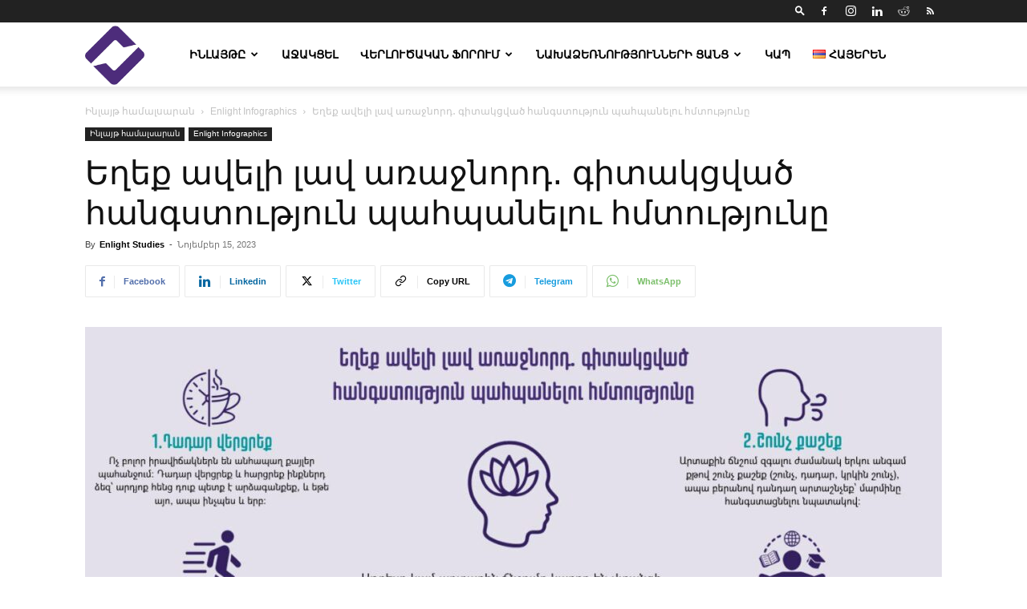

--- FILE ---
content_type: text/html; charset=UTF-8
request_url: https://enlightngo.org/post/28291
body_size: 21099
content:
<!doctype html >
<!--[if IE 8]>    <html class="ie8" lang="en"> <![endif]-->
<!--[if IE 9]>    <html class="ie9" lang="en"> <![endif]-->
<!--[if gt IE 8]><!--> <html lang="hy-HY"> <!--<![endif]-->
<head>
    <title>Եղեք ավելի լավ առաջնորդ․ գիտակցված հանգստություն պահպանելու հմտությունը &#8211; Enlight Studies</title>
    <meta charset="UTF-8" />
    <meta name="viewport" content="width=device-width, initial-scale=1.0">
    <link rel="pingback" href="https://enlightngo.org/xmlrpc.php" />
    <meta name='robots' content='index, follow, max-image-preview:large, max-snippet:-1, max-video-preview:-1' />
	<style>img:is([sizes="auto" i], [sizes^="auto," i]) { contain-intrinsic-size: 3000px 1500px }</style>
	<link rel="icon" type="image/png" href="https://enlightngo.org/wp-content/uploads/2018/09/512x512.png">
	<!-- This site is optimized with the Yoast SEO plugin v25.6 - https://yoast.com/wordpress/plugins/seo/ -->
	<meta name="description" content="#EnlightInfographics նախագիծը ներկայացնում է ինֆոգրաֆիկ նյութերի շտեմարան մենեջմենթի, առաջնորդության, քննադատական մտածողության, աշխատանքի," />
	<link rel="canonical" href="https://enlightngo.org/post/28291" />
	<meta property="og:locale" content="en_US" />
	<meta property="og:type" content="article" />
	<meta property="og:title" content="Եղեք ավելի լավ առաջնորդ․ գիտակցված հանգստություն պահպանելու հմտությունը &#8211; Enlight Studies" />
	<meta property="og:description" content="#EnlightInfographics նախագիծը ներկայացնում է ինֆոգրաֆիկ նյութերի շտեմարան մենեջմենթի, առաջնորդության, քննադատական մտածողության, աշխատանքի," />
	<meta property="og:url" content="https://enlightngo.org/post/28291" />
	<meta property="og:site_name" content="Enlight Studies" />
	<meta property="article:publisher" content="https://www.facebook.com/enlightngo" />
	<meta property="article:author" content="https://www.facebook.com/enlightngo/" />
	<meta property="article:published_time" content="2023-11-15T07:23:32+00:00" />
	<meta property="article:modified_time" content="2023-11-25T13:37:34+00:00" />
	<meta property="og:image" content="https://enlightngo.org/wp-content/uploads/2023/11/photo1700067426-2.jpeg" />
	<meta property="og:image:width" content="1280" />
	<meta property="og:image:height" content="604" />
	<meta property="og:image:type" content="image/jpeg" />
	<meta name="author" content="Enlight Studies" />
	<meta name="twitter:card" content="summary_large_image" />
	<meta name="twitter:creator" content="@https://twitter.com/enlightstudies" />
	<meta name="twitter:site" content="@enlightstudies" />
	<meta name="twitter:label1" content="Written by" />
	<meta name="twitter:data1" content="Enlight Studies" />
	<meta name="twitter:label2" content="Est. reading time" />
	<meta name="twitter:data2" content="1 minute" />
	<script type="application/ld+json" class="yoast-schema-graph">{"@context":"https://schema.org","@graph":[{"@type":"Article","@id":"https://enlightngo.org/post/28291#article","isPartOf":{"@id":"https://enlightngo.org/post/28291"},"author":{"name":"Enlight Studies","@id":"https://enlightngo.org/#/schema/person/60b326e77b0517b03c760729314f2e45"},"headline":"Եղեք ավելի լավ առաջնորդ․ գիտակցված հանգստություն պահպանելու հմտությունը","datePublished":"2023-11-15T07:23:32+00:00","dateModified":"2023-11-25T13:37:34+00:00","mainEntityOfPage":{"@id":"https://enlightngo.org/post/28291"},"wordCount":8,"commentCount":0,"publisher":{"@id":"https://enlightngo.org/#organization"},"image":{"@id":"https://enlightngo.org/post/28291#primaryimage"},"thumbnailUrl":"https://enlightngo.org/wp-content/uploads/2023/11/photo1700067426-2.jpeg","articleSection":["Enlight Infographics"],"inLanguage":"hy-HY","potentialAction":[{"@type":"CommentAction","name":"Comment","target":["https://enlightngo.org/post/28291#respond"]}]},{"@type":"WebPage","@id":"https://enlightngo.org/post/28291","url":"https://enlightngo.org/post/28291","name":"Եղեք ավելի լավ առաջնորդ․ գիտակցված հանգստություն պահպանելու հմտությունը &#8211; Enlight Studies","isPartOf":{"@id":"https://enlightngo.org/#website"},"primaryImageOfPage":{"@id":"https://enlightngo.org/post/28291#primaryimage"},"image":{"@id":"https://enlightngo.org/post/28291#primaryimage"},"thumbnailUrl":"https://enlightngo.org/wp-content/uploads/2023/11/photo1700067426-2.jpeg","datePublished":"2023-11-15T07:23:32+00:00","dateModified":"2023-11-25T13:37:34+00:00","description":"#EnlightInfographics նախագիծը ներկայացնում է ինֆոգրաֆիկ նյութերի շտեմարան մենեջմենթի, առաջնորդության, քննադատական մտածողության, աշխատանքի,","breadcrumb":{"@id":"https://enlightngo.org/post/28291#breadcrumb"},"inLanguage":"hy-HY","potentialAction":[{"@type":"ReadAction","target":["https://enlightngo.org/post/28291"]}]},{"@type":"ImageObject","inLanguage":"hy-HY","@id":"https://enlightngo.org/post/28291#primaryimage","url":"https://enlightngo.org/wp-content/uploads/2023/11/photo1700067426-2.jpeg","contentUrl":"https://enlightngo.org/wp-content/uploads/2023/11/photo1700067426-2.jpeg","width":1280,"height":604},{"@type":"BreadcrumbList","@id":"https://enlightngo.org/post/28291#breadcrumb","itemListElement":[{"@type":"ListItem","position":1,"name":"Գլխավոր","item":"https://enlightngo.org/"},{"@type":"ListItem","position":2,"name":"Եղեք ավելի լավ առաջնորդ․ գիտակցված հանգստություն պահպանելու հմտությունը"}]},{"@type":"WebSite","@id":"https://enlightngo.org/#website","url":"https://enlightngo.org/","name":"Enlight Studies","description":"","publisher":{"@id":"https://enlightngo.org/#organization"},"potentialAction":[{"@type":"SearchAction","target":{"@type":"EntryPoint","urlTemplate":"https://enlightngo.org/?s={search_term_string}"},"query-input":{"@type":"PropertyValueSpecification","valueRequired":true,"valueName":"search_term_string"}}],"inLanguage":"hy-HY"},{"@type":"Organization","@id":"https://enlightngo.org/#organization","name":"Enlight Studies","url":"https://enlightngo.org/","logo":{"@type":"ImageObject","inLanguage":"hy-HY","@id":"https://enlightngo.org/#/schema/logo/image/","url":"https://enlightngo.org/wp-content/uploads/2018/09/280x96-1.png","contentUrl":"https://enlightngo.org/wp-content/uploads/2018/09/280x96-1.png","width":280,"height":96,"caption":"Enlight Studies"},"image":{"@id":"https://enlightngo.org/#/schema/logo/image/"},"sameAs":["https://www.facebook.com/enlightngo","https://x.com/enlightstudies","https://www.instagram.com/enlight_studies/","https://www.linkedin.com/company/enlightstudies","https://www.youtube.com/c/EnlightStudies","https://hy.wikipedia.org/wiki/___"]},{"@type":"Person","@id":"https://enlightngo.org/#/schema/person/60b326e77b0517b03c760729314f2e45","name":"Enlight Studies","image":{"@type":"ImageObject","inLanguage":"hy-HY","@id":"https://enlightngo.org/#/schema/person/image/","url":"https://enlightngo.org/wp-content/uploads/2018/09/512x512-100x100.png","contentUrl":"https://enlightngo.org/wp-content/uploads/2018/09/512x512-100x100.png","caption":"Enlight Studies"},"sameAs":["https://enlightngo.org/","https://www.facebook.com/enlightngo/","https://www.instagram.com/enlight_studies/","https://www.linkedin.com/company/10205870/","https://x.com/https://twitter.com/enlightstudies","https://www.youtube.com/channel/UCp1T2FEL6g_WAijZF6H5tFw","https://hy.wikipedia.org/wiki/___"],"url":"https://enlightngo.org/post/author/enlightstudies"}]}</script>
	<!-- / Yoast SEO plugin. -->


<link rel='dns-prefetch' href='//secure.gravatar.com' />
<link rel='dns-prefetch' href='//stats.wp.com' />
<link rel='dns-prefetch' href='//v0.wordpress.com' />
<link rel='dns-prefetch' href='//www.googletagmanager.com' />
<link rel='dns-prefetch' href='//pagead2.googlesyndication.com' />
<link rel="alternate" type="application/rss+xml" title="Enlight Studies &raquo; ժապավեն" href="https://enlightngo.org/feed" />
<link rel="alternate" type="application/rss+xml" title="Enlight Studies &raquo; մեկնաբանությունների ժապավեն" href="https://enlightngo.org/comments/feed" />
<link rel="alternate" type="application/rss+xml" title="Enlight Studies &raquo; Եղեք ավելի լավ առաջնորդ․ գիտակցված հանգստություն պահպանելու հմտությունը Comments FeedEnlight Studies &raquo; Եղեք ավելի լավ առաջնորդ․ գիտակցված հանգստություն պահպանելու հմտությունը մեկնաբանությունների ժապավեն" href="https://enlightngo.org/post/28291/feed" />
<script type="text/javascript">
/* <![CDATA[ */
window._wpemojiSettings = {"baseUrl":"https:\/\/s.w.org\/images\/core\/emoji\/16.0.1\/72x72\/","ext":".png","svgUrl":"https:\/\/s.w.org\/images\/core\/emoji\/16.0.1\/svg\/","svgExt":".svg","source":{"concatemoji":"https:\/\/enlightngo.org\/wp-includes\/js\/wp-emoji-release.min.js?ver=6.8.3"}};
/*! This file is auto-generated */
!function(s,n){var o,i,e;function c(e){try{var t={supportTests:e,timestamp:(new Date).valueOf()};sessionStorage.setItem(o,JSON.stringify(t))}catch(e){}}function p(e,t,n){e.clearRect(0,0,e.canvas.width,e.canvas.height),e.fillText(t,0,0);var t=new Uint32Array(e.getImageData(0,0,e.canvas.width,e.canvas.height).data),a=(e.clearRect(0,0,e.canvas.width,e.canvas.height),e.fillText(n,0,0),new Uint32Array(e.getImageData(0,0,e.canvas.width,e.canvas.height).data));return t.every(function(e,t){return e===a[t]})}function u(e,t){e.clearRect(0,0,e.canvas.width,e.canvas.height),e.fillText(t,0,0);for(var n=e.getImageData(16,16,1,1),a=0;a<n.data.length;a++)if(0!==n.data[a])return!1;return!0}function f(e,t,n,a){switch(t){case"flag":return n(e,"\ud83c\udff3\ufe0f\u200d\u26a7\ufe0f","\ud83c\udff3\ufe0f\u200b\u26a7\ufe0f")?!1:!n(e,"\ud83c\udde8\ud83c\uddf6","\ud83c\udde8\u200b\ud83c\uddf6")&&!n(e,"\ud83c\udff4\udb40\udc67\udb40\udc62\udb40\udc65\udb40\udc6e\udb40\udc67\udb40\udc7f","\ud83c\udff4\u200b\udb40\udc67\u200b\udb40\udc62\u200b\udb40\udc65\u200b\udb40\udc6e\u200b\udb40\udc67\u200b\udb40\udc7f");case"emoji":return!a(e,"\ud83e\udedf")}return!1}function g(e,t,n,a){var r="undefined"!=typeof WorkerGlobalScope&&self instanceof WorkerGlobalScope?new OffscreenCanvas(300,150):s.createElement("canvas"),o=r.getContext("2d",{willReadFrequently:!0}),i=(o.textBaseline="top",o.font="600 32px Arial",{});return e.forEach(function(e){i[e]=t(o,e,n,a)}),i}function t(e){var t=s.createElement("script");t.src=e,t.defer=!0,s.head.appendChild(t)}"undefined"!=typeof Promise&&(o="wpEmojiSettingsSupports",i=["flag","emoji"],n.supports={everything:!0,everythingExceptFlag:!0},e=new Promise(function(e){s.addEventListener("DOMContentLoaded",e,{once:!0})}),new Promise(function(t){var n=function(){try{var e=JSON.parse(sessionStorage.getItem(o));if("object"==typeof e&&"number"==typeof e.timestamp&&(new Date).valueOf()<e.timestamp+604800&&"object"==typeof e.supportTests)return e.supportTests}catch(e){}return null}();if(!n){if("undefined"!=typeof Worker&&"undefined"!=typeof OffscreenCanvas&&"undefined"!=typeof URL&&URL.createObjectURL&&"undefined"!=typeof Blob)try{var e="postMessage("+g.toString()+"("+[JSON.stringify(i),f.toString(),p.toString(),u.toString()].join(",")+"));",a=new Blob([e],{type:"text/javascript"}),r=new Worker(URL.createObjectURL(a),{name:"wpTestEmojiSupports"});return void(r.onmessage=function(e){c(n=e.data),r.terminate(),t(n)})}catch(e){}c(n=g(i,f,p,u))}t(n)}).then(function(e){for(var t in e)n.supports[t]=e[t],n.supports.everything=n.supports.everything&&n.supports[t],"flag"!==t&&(n.supports.everythingExceptFlag=n.supports.everythingExceptFlag&&n.supports[t]);n.supports.everythingExceptFlag=n.supports.everythingExceptFlag&&!n.supports.flag,n.DOMReady=!1,n.readyCallback=function(){n.DOMReady=!0}}).then(function(){return e}).then(function(){var e;n.supports.everything||(n.readyCallback(),(e=n.source||{}).concatemoji?t(e.concatemoji):e.wpemoji&&e.twemoji&&(t(e.twemoji),t(e.wpemoji)))}))}((window,document),window._wpemojiSettings);
/* ]]> */
</script>
<link rel='stylesheet' id='sgr-css' href='https://enlightngo.org/wp-content/plugins/simple-google-recaptcha/sgr.css?ver=1668947394' type='text/css' media='all' />
<style id='wp-emoji-styles-inline-css' type='text/css'>

	img.wp-smiley, img.emoji {
		display: inline !important;
		border: none !important;
		box-shadow: none !important;
		height: 1em !important;
		width: 1em !important;
		margin: 0 0.07em !important;
		vertical-align: -0.1em !important;
		background: none !important;
		padding: 0 !important;
	}
</style>
<link rel='stylesheet' id='mediaelement-css' href='https://enlightngo.org/wp-includes/js/mediaelement/mediaelementplayer-legacy.min.css?ver=4.2.17' type='text/css' media='all' />
<link rel='stylesheet' id='wp-mediaelement-css' href='https://enlightngo.org/wp-includes/js/mediaelement/wp-mediaelement.min.css?ver=6.8.3' type='text/css' media='all' />
<style id='jetpack-sharing-buttons-style-inline-css' type='text/css'>
.jetpack-sharing-buttons__services-list{display:flex;flex-direction:row;flex-wrap:wrap;gap:0;list-style-type:none;margin:5px;padding:0}.jetpack-sharing-buttons__services-list.has-small-icon-size{font-size:12px}.jetpack-sharing-buttons__services-list.has-normal-icon-size{font-size:16px}.jetpack-sharing-buttons__services-list.has-large-icon-size{font-size:24px}.jetpack-sharing-buttons__services-list.has-huge-icon-size{font-size:36px}@media print{.jetpack-sharing-buttons__services-list{display:none!important}}.editor-styles-wrapper .wp-block-jetpack-sharing-buttons{gap:0;padding-inline-start:0}ul.jetpack-sharing-buttons__services-list.has-background{padding:1.25em 2.375em}
</style>
<link rel='stylesheet' id='toggle-shortcode-css-css' href='https://enlightngo.org/wp-content/plugins/enlight-wordpress/styles/shortcodes/toggle.css?ver=6.8.3' type='text/css' media='all' />
<link rel='stylesheet' id='rs-plugin-settings-css' href='https://enlightngo.org/wp-content/plugins/revslider/public/assets/css/rs6.css?ver=6.3.3' type='text/css' media='all' />
<style id='rs-plugin-settings-inline-css' type='text/css'>
#rs-demo-id {}
</style>
<link rel='stylesheet' id='ppress-frontend-css' href='https://enlightngo.org/wp-content/plugins/wp-user-avatar/assets/css/frontend.min.css?ver=4.16.4' type='text/css' media='all' />
<link rel='stylesheet' id='ppress-flatpickr-css' href='https://enlightngo.org/wp-content/plugins/wp-user-avatar/assets/flatpickr/flatpickr.min.css?ver=4.16.4' type='text/css' media='all' />
<link rel='stylesheet' id='ppress-select2-css' href='https://enlightngo.org/wp-content/plugins/wp-user-avatar/assets/select2/select2.min.css?ver=6.8.3' type='text/css' media='all' />
<link rel='stylesheet' id='td-plugin-newsletter-css' href='https://enlightngo.org/wp-content/plugins/td-newsletter/style.css?ver=12.7.1' type='text/css' media='all' />
<link rel='stylesheet' id='td-plugin-multi-purpose-css' href='https://enlightngo.org/wp-content/plugins/td-composer/td-multi-purpose/style.css?ver=492e3cf54bd42df3b24a3de8e2307cafx' type='text/css' media='all' />
<link rel='stylesheet' id='td-theme-css' href='https://enlightngo.org/wp-content/themes/Newspaper/style.css?ver=12.7.1' type='text/css' media='all' />
<style id='td-theme-inline-css' type='text/css'>@media (max-width:767px){.td-header-desktop-wrap{display:none}}@media (min-width:767px){.td-header-mobile-wrap{display:none}}</style>
<link rel='stylesheet' id='td-legacy-framework-front-style-css' href='https://enlightngo.org/wp-content/plugins/td-composer/legacy/Newspaper/assets/css/td_legacy_main.css?ver=492e3cf54bd42df3b24a3de8e2307cafx' type='text/css' media='all' />
<link rel='stylesheet' id='td-standard-pack-framework-front-style-css' href='https://enlightngo.org/wp-content/plugins/td-standard-pack/Newspaper/assets/css/td_standard_pack_main.css?ver=8ae1459a1d876d507918f73cef68310e' type='text/css' media='all' />
<link rel='stylesheet' id='tdb_style_cloud_templates_front-css' href='https://enlightngo.org/wp-content/plugins/td-cloud-library/assets/css/tdb_main.css?ver=d578089f160957352b9b4ca6d880fd8f' type='text/css' media='all' />
<script type="text/javascript" id="sgr-js-extra">
/* <![CDATA[ */
var sgr = {"sgr_site_key":"6LdZNi0UAAAAAAV3xsQSBSd97D1FYT6RfTfEo6Nd"};
/* ]]> */
</script>
<script type="text/javascript" src="https://enlightngo.org/wp-content/plugins/simple-google-recaptcha/sgr.js?ver=1668947394" id="sgr-js"></script>
<script type="text/javascript" src="https://enlightngo.org/wp-includes/js/jquery/jquery.min.js?ver=3.7.1" id="jquery-core-js"></script>
<script type="text/javascript" src="https://enlightngo.org/wp-includes/js/jquery/jquery-migrate.min.js?ver=3.4.1" id="jquery-migrate-js"></script>
<script type="text/javascript" src="https://enlightngo.org/wp-content/plugins/enlight-wordpress/js/shortcodes/toggle.js?ver=6.8.3" id="toggle-shortcode-js-js"></script>
<script type="text/javascript" src="https://enlightngo.org/wp-content/plugins/revslider/public/assets/js/rbtools.min.js?ver=6.3.3" id="tp-tools-js"></script>
<script type="text/javascript" src="https://enlightngo.org/wp-content/plugins/revslider/public/assets/js/rs6.min.js?ver=6.3.3" id="revmin-js"></script>
<script type="text/javascript" src="https://enlightngo.org/wp-content/plugins/wp-user-avatar/assets/flatpickr/flatpickr.min.js?ver=4.16.4" id="ppress-flatpickr-js"></script>
<script type="text/javascript" src="https://enlightngo.org/wp-content/plugins/wp-user-avatar/assets/select2/select2.min.js?ver=4.16.4" id="ppress-select2-js"></script>
<link rel="https://api.w.org/" href="https://enlightngo.org/wp-json/" /><link rel="alternate" title="JSON" type="application/json" href="https://enlightngo.org/wp-json/wp/v2/posts/28291" /><link rel="EditURI" type="application/rsd+xml" title="RSD" href="https://enlightngo.org/xmlrpc.php?rsd" />
<meta name="generator" content="WordPress 6.8.3" />
<link rel='shortlink' href='https://wp.me/paSq3U-7mj' />
<link rel="alternate" title="oEmbed (JSON)" type="application/json+oembed" href="https://enlightngo.org/wp-json/oembed/1.0/embed?url=https%3A%2F%2Fenlightngo.org%2Fpost%2F28291" />
<link rel="alternate" title="oEmbed (XML)" type="text/xml+oembed" href="https://enlightngo.org/wp-json/oembed/1.0/embed?url=https%3A%2F%2Fenlightngo.org%2Fpost%2F28291&#038;format=xml" />
<meta name="generator" content="Site Kit by Google 1.165.0" />	<style>img#wpstats{display:none}</style>
		    <script>
        window.tdb_global_vars = {"wpRestUrl":"https:\/\/enlightngo.org\/wp-json\/","permalinkStructure":"\/post\/%post_id%"};
        window.tdb_p_autoload_vars = {"isAjax":false,"isAdminBarShowing":false,"autoloadStatus":"off","origPostEditUrl":null};
    </script>
    
    <style id="tdb-global-colors">:root{--accent-color:#fff}</style>

    
	
<!-- Google AdSense meta tags added by Site Kit -->
<meta name="google-adsense-platform-account" content="ca-host-pub-2644536267352236">
<meta name="google-adsense-platform-domain" content="sitekit.withgoogle.com">
<!-- End Google AdSense meta tags added by Site Kit -->
<link rel="amphtml" href="https://enlightngo.org/post/28291?amp">
<!-- Google Tag Manager snippet added by Site Kit -->
<script type="text/javascript">
/* <![CDATA[ */

			( function( w, d, s, l, i ) {
				w[l] = w[l] || [];
				w[l].push( {'gtm.start': new Date().getTime(), event: 'gtm.js'} );
				var f = d.getElementsByTagName( s )[0],
					j = d.createElement( s ), dl = l != 'dataLayer' ? '&l=' + l : '';
				j.async = true;
				j.src = 'https://www.googletagmanager.com/gtm.js?id=' + i + dl;
				f.parentNode.insertBefore( j, f );
			} )( window, document, 'script', 'dataLayer', 'GTM-P68SCG7P' );
			
/* ]]> */
</script>

<!-- End Google Tag Manager snippet added by Site Kit -->

<!-- Google AdSense snippet added by Site Kit -->
<script type="text/javascript" async="async" src="https://pagead2.googlesyndication.com/pagead/js/adsbygoogle.js?client=ca-pub-6299078963043580&amp;host=ca-host-pub-2644536267352236" crossorigin="anonymous"></script>

<!-- End Google AdSense snippet added by Site Kit -->
<meta name="generator" content="Powered by Slider Revolution 6.3.3 - responsive, Mobile-Friendly Slider Plugin for WordPress with comfortable drag and drop interface." />

<!-- JS generated by theme -->

<script type="text/javascript" id="td-generated-header-js">
    
    

	    var tdBlocksArray = []; //here we store all the items for the current page

	    // td_block class - each ajax block uses a object of this class for requests
	    function tdBlock() {
		    this.id = '';
		    this.block_type = 1; //block type id (1-234 etc)
		    this.atts = '';
		    this.td_column_number = '';
		    this.td_current_page = 1; //
		    this.post_count = 0; //from wp
		    this.found_posts = 0; //from wp
		    this.max_num_pages = 0; //from wp
		    this.td_filter_value = ''; //current live filter value
		    this.is_ajax_running = false;
		    this.td_user_action = ''; // load more or infinite loader (used by the animation)
		    this.header_color = '';
		    this.ajax_pagination_infinite_stop = ''; //show load more at page x
	    }

        // td_js_generator - mini detector
        ( function () {
            var htmlTag = document.getElementsByTagName("html")[0];

	        if ( navigator.userAgent.indexOf("MSIE 10.0") > -1 ) {
                htmlTag.className += ' ie10';
            }

            if ( !!navigator.userAgent.match(/Trident.*rv\:11\./) ) {
                htmlTag.className += ' ie11';
            }

	        if ( navigator.userAgent.indexOf("Edge") > -1 ) {
                htmlTag.className += ' ieEdge';
            }

            if ( /(iPad|iPhone|iPod)/g.test(navigator.userAgent) ) {
                htmlTag.className += ' td-md-is-ios';
            }

            var user_agent = navigator.userAgent.toLowerCase();
            if ( user_agent.indexOf("android") > -1 ) {
                htmlTag.className += ' td-md-is-android';
            }

            if ( -1 !== navigator.userAgent.indexOf('Mac OS X')  ) {
                htmlTag.className += ' td-md-is-os-x';
            }

            if ( /chrom(e|ium)/.test(navigator.userAgent.toLowerCase()) ) {
               htmlTag.className += ' td-md-is-chrome';
            }

            if ( -1 !== navigator.userAgent.indexOf('Firefox') ) {
                htmlTag.className += ' td-md-is-firefox';
            }

            if ( -1 !== navigator.userAgent.indexOf('Safari') && -1 === navigator.userAgent.indexOf('Chrome') ) {
                htmlTag.className += ' td-md-is-safari';
            }

            if( -1 !== navigator.userAgent.indexOf('IEMobile') ){
                htmlTag.className += ' td-md-is-iemobile';
            }

        })();

        var tdLocalCache = {};

        ( function () {
            "use strict";

            tdLocalCache = {
                data: {},
                remove: function (resource_id) {
                    delete tdLocalCache.data[resource_id];
                },
                exist: function (resource_id) {
                    return tdLocalCache.data.hasOwnProperty(resource_id) && tdLocalCache.data[resource_id] !== null;
                },
                get: function (resource_id) {
                    return tdLocalCache.data[resource_id];
                },
                set: function (resource_id, cachedData) {
                    tdLocalCache.remove(resource_id);
                    tdLocalCache.data[resource_id] = cachedData;
                }
            };
        })();

    
    
var td_viewport_interval_list=[{"limitBottom":767,"sidebarWidth":228},{"limitBottom":1018,"sidebarWidth":300},{"limitBottom":1140,"sidebarWidth":324}];
var td_animation_stack_effect="type0";
var tds_animation_stack=true;
var td_animation_stack_specific_selectors=".entry-thumb, img, .td-lazy-img";
var td_animation_stack_general_selectors=".td-animation-stack img, .td-animation-stack .entry-thumb, .post img, .td-animation-stack .td-lazy-img";
var tdc_is_installed="yes";
var tdc_domain_active=false;
var td_ajax_url="https:\/\/enlightngo.org\/wp-admin\/admin-ajax.php?td_theme_name=Newspaper&v=12.7.1";
var td_get_template_directory_uri="https:\/\/enlightngo.org\/wp-content\/plugins\/td-composer\/legacy\/common";
var tds_snap_menu="";
var tds_logo_on_sticky="show";
var tds_header_style="tdm_header_style_1";
var td_please_wait="Please wait...";
var td_email_user_pass_incorrect="User or password incorrect!";
var td_email_user_incorrect="Email or username incorrect!";
var td_email_incorrect="Email incorrect!";
var td_user_incorrect="Username incorrect!";
var td_email_user_empty="Email or username empty!";
var td_pass_empty="Pass empty!";
var td_pass_pattern_incorrect="Invalid Pass Pattern!";
var td_retype_pass_incorrect="Retyped Pass incorrect!";
var tds_more_articles_on_post_enable="";
var tds_more_articles_on_post_time_to_wait="";
var tds_more_articles_on_post_pages_distance_from_top=0;
var tds_captcha="";
var tds_theme_color_site_wide="#4db2ec";
var tds_smart_sidebar="";
var tdThemeName="Newspaper";
var tdThemeNameWl="Newspaper";
var td_magnific_popup_translation_tPrev="Previous (Left arrow key)";
var td_magnific_popup_translation_tNext="Next (Right arrow key)";
var td_magnific_popup_translation_tCounter="%curr% of %total%";
var td_magnific_popup_translation_ajax_tError="The content from %url% could not be loaded.";
var td_magnific_popup_translation_image_tError="The image #%curr% could not be loaded.";
var tdBlockNonce="9a6b61d2aa";
var tdMobileMenu="enabled";
var tdMobileSearch="enabled";
var tdDateNamesI18n={"month_names":["\u0540\u0578\u0582\u0576\u057e\u0561\u0580","\u0553\u0565\u057f\u0580\u057e\u0561\u0580","\u0544\u0561\u0580\u057f","\u0531\u057a\u0580\u056b\u056c","\u0544\u0561\u0575\u056b\u057d","\u0540\u0578\u0582\u0576\u056b\u057d","\u0540\u0578\u0582\u056c\u056b\u057d","\u0555\u0563\u0578\u057d\u057f\u0578\u057d","\u054d\u0565\u057a\u057f\u0565\u0574\u0562\u0565\u0580","\u0540\u0578\u056f\u057f\u0565\u0574\u0562\u0565\u0580","\u0546\u0578\u0575\u0565\u0574\u0562\u0565\u0580","\u0534\u0565\u056f\u057f\u0565\u0574\u0562\u0565\u0580"],"month_names_short":["Jan","Feb","Mar","Apr","May","Jun","Jul","Aug","Sep","Oct","Nov","Dec"],"day_names":["\u053f\u056b\u0580\u0561\u056f\u056b","\u0535\u0580\u056f\u0578\u0582\u0577\u0561\u0562\u0569\u056b","\u0535\u0580\u0565\u0584\u0577\u0561\u0562\u0569\u056b","\u0549\u0578\u0580\u0565\u0584\u0577\u0561\u0562\u0569\u056b","\u0540\u056b\u0576\u0563\u0577\u0561\u0562\u0569\u056b","\u0548\u0582\u0580\u0562\u0561\u0569","\u0547\u0561\u0562\u0561\u0569"],"day_names_short":["\u053f\u056b\u0580","\u0535\u0580\u056f","\u0535\u0580\u0584","\u0549\u0580\u0584","\u0540\u0576\u0563","\u0548\u0582\u0580\u0562","\u0547\u0562\u0569"]};
var tdb_modal_confirm="Save";
var tdb_modal_cancel="Cancel";
var tdb_modal_confirm_alt="Yes";
var tdb_modal_cancel_alt="No";
var td_deploy_mode="deploy";
var td_ad_background_click_link="";
var td_ad_background_click_target="";
</script>




<script type="application/ld+json">
    {
        "@context": "https://schema.org",
        "@type": "BreadcrumbList",
        "itemListElement": [
            {
                "@type": "ListItem",
                "position": 1,
                "item": {
                    "@type": "WebSite",
                    "@id": "https://enlightngo.org/",
                    "name": "Home"
                }
            },
            {
                "@type": "ListItem",
                "position": 2,
                    "item": {
                    "@type": "WebPage",
                    "@id": "https://enlightngo.org/cats/enlight_uni_hy",
                    "name": "Ինլայթ համալսարան"
                }
            }
            ,{
                "@type": "ListItem",
                "position": 3,
                    "item": {
                    "@type": "WebPage",
                    "@id": "https://enlightngo.org/cats/enlight_uni_hy/enlight-infographics",
                    "name": "Enlight Infographics"                                
                }
            }
            ,{
                "@type": "ListItem",
                "position": 4,
                    "item": {
                    "@type": "WebPage",
                    "@id": "https://enlightngo.org/post/28291",
                    "name": "Եղեք ավելի լավ առաջնորդ․ գիտակցված հանգստություն պահպանելու հմտությունը"                                
                }
            }    
        ]
    }
</script>
<link rel="icon" href="https://enlightngo.org/wp-content/uploads/2018/09/cropped-512x512-5-32x32.png" sizes="32x32" />
<link rel="icon" href="https://enlightngo.org/wp-content/uploads/2018/09/cropped-512x512-5-192x192.png" sizes="192x192" />
<link rel="apple-touch-icon" href="https://enlightngo.org/wp-content/uploads/2018/09/cropped-512x512-5-180x180.png" />
<meta name="msapplication-TileImage" content="https://enlightngo.org/wp-content/uploads/2018/09/cropped-512x512-5-270x270.png" />
<script type="text/javascript">function setREVStartSize(e){
			//window.requestAnimationFrame(function() {				 
				window.RSIW = window.RSIW===undefined ? window.innerWidth : window.RSIW;	
				window.RSIH = window.RSIH===undefined ? window.innerHeight : window.RSIH;	
				try {								
					var pw = document.getElementById(e.c).parentNode.offsetWidth,
						newh;
					pw = pw===0 || isNaN(pw) ? window.RSIW : pw;
					e.tabw = e.tabw===undefined ? 0 : parseInt(e.tabw);
					e.thumbw = e.thumbw===undefined ? 0 : parseInt(e.thumbw);
					e.tabh = e.tabh===undefined ? 0 : parseInt(e.tabh);
					e.thumbh = e.thumbh===undefined ? 0 : parseInt(e.thumbh);
					e.tabhide = e.tabhide===undefined ? 0 : parseInt(e.tabhide);
					e.thumbhide = e.thumbhide===undefined ? 0 : parseInt(e.thumbhide);
					e.mh = e.mh===undefined || e.mh=="" || e.mh==="auto" ? 0 : parseInt(e.mh,0);		
					if(e.layout==="fullscreen" || e.l==="fullscreen") 						
						newh = Math.max(e.mh,window.RSIH);					
					else{					
						e.gw = Array.isArray(e.gw) ? e.gw : [e.gw];
						for (var i in e.rl) if (e.gw[i]===undefined || e.gw[i]===0) e.gw[i] = e.gw[i-1];					
						e.gh = e.el===undefined || e.el==="" || (Array.isArray(e.el) && e.el.length==0)? e.gh : e.el;
						e.gh = Array.isArray(e.gh) ? e.gh : [e.gh];
						for (var i in e.rl) if (e.gh[i]===undefined || e.gh[i]===0) e.gh[i] = e.gh[i-1];
											
						var nl = new Array(e.rl.length),
							ix = 0,						
							sl;					
						e.tabw = e.tabhide>=pw ? 0 : e.tabw;
						e.thumbw = e.thumbhide>=pw ? 0 : e.thumbw;
						e.tabh = e.tabhide>=pw ? 0 : e.tabh;
						e.thumbh = e.thumbhide>=pw ? 0 : e.thumbh;					
						for (var i in e.rl) nl[i] = e.rl[i]<window.RSIW ? 0 : e.rl[i];
						sl = nl[0];									
						for (var i in nl) if (sl>nl[i] && nl[i]>0) { sl = nl[i]; ix=i;}															
						var m = pw>(e.gw[ix]+e.tabw+e.thumbw) ? 1 : (pw-(e.tabw+e.thumbw)) / (e.gw[ix]);					
						newh =  (e.gh[ix] * m) + (e.tabh + e.thumbh);
					}				
					if(window.rs_init_css===undefined) window.rs_init_css = document.head.appendChild(document.createElement("style"));					
					document.getElementById(e.c).height = newh+"px";
					window.rs_init_css.innerHTML += "#"+e.c+"_wrapper { height: "+newh+"px }";				
				} catch(e){
					console.log("Failure at Presize of Slider:" + e)
				}					   
			//});
		  };</script>

<!-- Button style compiled by theme -->

<style></style>

	<style id="tdw-css-placeholder">.partner_box img{min-height:150px;max-height:150px}.partner_box{min-height:200px;max-height:200px}</style></head>

<body class="wp-singular post-template-default single single-post postid-28291 single-format-standard wp-theme-Newspaper td-standard-pack metaslider-plugin ----- global-block-template-6 td-animation-stack-type0 td-full-layout" itemscope="itemscope" itemtype="https://schema.org/WebPage">

<div class="td-scroll-up" data-style="style1"><i class="td-icon-menu-up"></i></div>
    <div class="td-menu-background" style="visibility:hidden"></div>
<div id="td-mobile-nav" style="visibility:hidden">
    <div class="td-mobile-container">
        <!-- mobile menu top section -->
        <div class="td-menu-socials-wrap">
            <!-- socials -->
            <div class="td-menu-socials">
                
        <span class="td-social-icon-wrap">
            <a target="_blank" href="https://web.archive.org/web/https://www.facebook.com/enlightngo" title="Facebook">
                <i class="td-icon-font td-icon-facebook"></i>
                <span style="display: none">Facebook</span>
            </a>
        </span>
        <span class="td-social-icon-wrap">
            <a target="_blank" href="https://www.instagram.com/enlight_studies/" title="Instagram">
                <i class="td-icon-font td-icon-instagram"></i>
                <span style="display: none">Instagram</span>
            </a>
        </span>
        <span class="td-social-icon-wrap">
            <a target="_blank" href="https://www.linkedin.com/company/enlightstudies" title="Linkedin">
                <i class="td-icon-font td-icon-linkedin"></i>
                <span style="display: none">Linkedin</span>
            </a>
        </span>
        <span class="td-social-icon-wrap">
            <a target="_blank" href="https://www.reddit.com/user/Enlight_Studies/" title="Reddit">
                <i class="td-icon-font td-icon-reddit"></i>
                <span style="display: none">Reddit</span>
            </a>
        </span>
        <span class="td-social-icon-wrap">
            <a target="_blank" href="https://maximum-sparrow.10web.site/feed" title="RSS">
                <i class="td-icon-font td-icon-rss"></i>
                <span style="display: none">RSS</span>
            </a>
        </span>            </div>
            <!-- close button -->
            <div class="td-mobile-close">
                <span><i class="td-icon-close-mobile"></i></span>
            </div>
        </div>

        <!-- login section -->
        
        <!-- menu section -->
        <div class="td-mobile-content">
            <div class="menu-menu_am-container"><ul id="menu-menu_am" class="td-mobile-main-menu"><li id="menu-item-1160" class="menu-item menu-item-type-post_type menu-item-object-page menu-item-has-children menu-item-first menu-item-1160"><a href="https://enlightngo.org/about-us-hy">Ինլայթը<i class="td-icon-menu-right td-element-after"></i></a>
<ul class="sub-menu">
	<li id="menu-item-1161" class="menu-item menu-item-type-post_type menu-item-object-page menu-item-1161"><a href="https://enlightngo.org/about-us-hy">Մեր մասին</a></li>
	<li id="menu-item-5809" class="menu-item menu-item-type-taxonomy menu-item-object-category menu-item-5809"><a href="https://enlightngo.org/cats/organization-hy/mer-norutyunnery">Մեր նորությունները</a></li>
	<li id="menu-item-8143" class="menu-item menu-item-type-taxonomy menu-item-object-category menu-item-8143"><a href="https://enlightngo.org/cats/organization-hy/careers-hy">Միացիր մեզ</a></li>
	<li id="menu-item-2766" class="menu-item menu-item-type-post_type menu-item-object-page menu-item-2766"><a href="https://enlightngo.org/about-us-hy/our-partners-hy">Մեր գործընկերները</a></li>
	<li id="menu-item-9092" class="menu-item menu-item-type-post_type menu-item-object-page menu-item-9092"><a href="https://enlightngo.org/about-us-hy/mer-phastathghthereh">Մեր փաստաթղթերը</a></li>
	<li id="menu-item-28514" class="menu-item menu-item-type-custom menu-item-object-custom menu-item-28514"><a href="https://space.enlightngo.org/team">Մեր թիմը</a></li>
</ul>
</li>
<li id="menu-item-27020" class="menu-item menu-item-type-custom menu-item-object-custom menu-item-27020"><a href="https://space.enlightngo.org/donate?lang=hy"><span class="glyphicon glyphicon-heart-empty"></span> Աջակցել</a></li>
<li id="menu-item-12687" class="menu-item menu-item-type-taxonomy menu-item-object-category menu-item-has-children menu-item-12687"><a href="https://enlightngo.org/cats/analytical_forum_hy">Վերլուծական ֆորում<i class="td-icon-menu-right td-element-after"></i></a>
<ul class="sub-menu">
	<li id="menu-item-0" class="menu-item-0"><a href="https://enlightngo.org/cats/analytical_forum_hy/covid-hy">COVID-19</a></li>
	<li class="menu-item-0"><a href="https://enlightngo.org/cats/analytical_forum_hy/ardzagankh">Արձագանք</a></li>
	<li class="menu-item-0"><a href="https://enlightngo.org/cats/analytical_forum_hy/artsakh-chronic-am">Արցախյան քրոնիկոն</a></li>
	<li class="menu-item-0"><a href="https://enlightngo.org/cats/analytical_forum_hy/hitech-am">Բարձր տեխնոլոգիաներ</a></li>
	<li class="menu-item-0"><a href="https://enlightngo.org/cats/analytical_forum_hy/%d5%a3%d5%ab%d5%bf%d5%b8%d6%82%d5%a9%d5%b5%d5%b8%d6%82%d5%b6">Գիտություն</a></li>
	<li class="menu-item-0"><a href="https://enlightngo.org/cats/analytical_forum_hy/rights-hy">Իրավունք</a></li>
	<li class="menu-item-0"><a href="https://enlightngo.org/cats/analytical_forum_hy/education-hy">Կրթություն</a></li>
	<li class="menu-item-0"><a href="https://enlightngo.org/cats/analytical_forum_hy/armenia-hy">Հայաստան</a></li>
	<li class="menu-item-0"><a href="https://enlightngo.org/cats/analytical_forum_hy/hasarakutyun">Հասարակություն</a></li>
	<li class="menu-item-0"><a href="https://enlightngo.org/cats/analytical_forum_hy/media-am">Մեդիա</a></li>
	<li class="menu-item-0"><a href="https://enlightngo.org/cats/analytical_forum_hy/international-rel-hy">Միջազգային Հարաբերություններ</a></li>
	<li class="menu-item-0"><a href="https://enlightngo.org/cats/analytical_forum_hy/culture-art-hy">Մշակույթ / Արվեստ</a></li>
	<li class="menu-item-0"><a href="https://enlightngo.org/cats/analytical_forum_hy/ukrainian-crisis-hy">Ուկրաինական ճգնաժամ</a></li>
	<li class="menu-item-0"><a href="https://enlightngo.org/cats/analytical_forum_hy/hist-hy">Պատմություն</a></li>
	<li class="menu-item-0"><a href="https://enlightngo.org/cats/analytical_forum_hy/videoarticle-am">Տեսահոդված</a></li>
	<li class="menu-item-0"><a href="https://enlightngo.org/cats/analytical_forum_hy/theory-hy">Տեսություն</a></li>
	<li class="menu-item-0"><a href="https://enlightngo.org/cats/analytical_forum_hy/economy-hy">Տնտեսություն</a></li>
	<li class="menu-item-0"><a href="https://enlightngo.org/cats/analytical_forum_hy/%d6%83%d5%ab%d5%ac%d5%ab%d5%bd%d5%b8%d6%83%d5%a1%d5%b5%d5%b8%d6%82%d5%a9%d5%b5%d5%b8%d6%82%d5%b6">Փիլիսոփայություն</a></li>
	<li class="menu-item-0"><a href="https://enlightngo.org/cats/analytical_forum_hy/politics-hy">Քաղաքականություն</a></li>
</ul>
</li>
<li id="menu-item-14581" class="menu-item menu-item-type-taxonomy menu-item-object-category menu-item-has-children menu-item-14581"><a href="https://enlightngo.org/cats/initiatives_hy">Նախաձեռնությունների ցանց<i class="td-icon-menu-right td-element-after"></i></a>
<ul class="sub-menu">
	<li class="menu-item-0"><a href="https://enlightngo.org/cats/initiatives_hy/economix">EconoMix</a></li>
	<li class="menu-item-0"><a href="https://enlightngo.org/cats/initiatives_hy/enlight_podcast_hy">Enlight Podcast</a></li>
	<li class="menu-item-0"><a href="https://enlightngo.org/cats/initiatives_hy/enlight_talks">Enlight Talks</a></li>
	<li class="menu-item-0"><a href="https://enlightngo.org/cats/initiatives_hy/enlight-videocast">Enlight Videocast</a></li>
	<li class="menu-item-0"><a href="https://enlightngo.org/cats/initiatives_hy/greenlight_hy">GreEnlight</a></li>
	<li class="menu-item-0"><a href="https://enlightngo.org/cats/initiatives_hy/livetalks-hy">LiveTalks</a></li>
	<li class="menu-item-0"><a href="https://enlightngo.org/cats/initiatives_hy/seo_workshop">SEO workshop</a></li>
	<li class="menu-item-0"><a href="https://enlightngo.org/cats/initiatives_hy/strategeast-hy">Strategeast</a></li>
	<li class="menu-item-0"><a href="https://enlightngo.org/cats/initiatives_hy/other-initiatives-hy">Այլ նախաձեռնություններ</a></li>
	<li class="menu-item-0"><a href="https://enlightngo.org/cats/initiatives_hy/election-process-hy">Ընտրական գործընթացներ</a></li>
	<li class="menu-item-0"><a href="https://enlightngo.org/cats/initiatives_hy/platform_hy">Հարթակ</a></li>
	<li class="menu-item-0"><a href="https://enlightngo.org/cats/initiatives_hy/voskeghenik-am">Ոսկեղենիկ</a></li>
	<li class="menu-item-0"><a href="https://enlightngo.org/cats/initiatives_hy/frankofonia">Ֆրանկոֆոնիա</a></li>
</ul>
</li>
<li id="menu-item-1015" class="menu-item menu-item-type-post_type menu-item-object-page menu-item-1015"><a href="https://enlightngo.org/contact-hy">Կապ</a></li>
<li id="menu-item-10024" class="pll-parent-menu-item menu-item menu-item-type-custom menu-item-object-custom menu-item-10024"><a href="#pll_switcher"><img src="[data-uri]" alt="" width="16" height="11" style="width: 16px; height: 11px;" /><span style="margin-left:0.3em;">Հայերեն</span></a></li>
</ul></div>        </div>
    </div>

    <!-- register/login section -->
    </div><div class="td-search-background" style="visibility:hidden"></div>
<div class="td-search-wrap-mob" style="visibility:hidden">
	<div class="td-drop-down-search">
		<form method="get" class="td-search-form" action="https://enlightngo.org/">
			<!-- close button -->
			<div class="td-search-close">
				<span><i class="td-icon-close-mobile"></i></span>
			</div>
			<div role="search" class="td-search-input">
				<span>Search</span>
				<input id="td-header-search-mob" type="text" value="" name="s" autocomplete="off" />
			</div>
		</form>
		<div id="td-aj-search-mob" class="td-ajax-search-flex"></div>
	</div>
</div>

    <div id="td-outer-wrap" class="td-theme-wrap">
    
        
            <div class="tdc-header-wrap ">

            <!--
Header style multipurpose 1
-->


<div class="td-header-wrap tdm-header tdm-header-style-1 ">
    
            <div class="td-header-top-menu-full td-container-wrap ">
            <div class="td-container td-header-row td-header-top-menu">
                
    <div class="top-bar-style-1">
        
<div class="td-header-sp-top-menu">


	</div>
        <div class="td-header-sp-top-widget">
            <div class="td-search-btns-wrap">
            <a id="td-header-search-button" href="#" aria-label="Search" role="button" class="dropdown-toggle " data-toggle="dropdown"><i class="td-icon-search"></i></a>
        </div>


        <div class="td-drop-down-search" aria-labelledby="td-header-search-button">
            <form method="get" class="td-search-form" action="https://enlightngo.org/">
                <div role="search" class="td-head-form-search-wrap">
                    <input id="td-header-search" type="text" value="" name="s" autocomplete="off" /><input class="wpb_button wpb_btn-inverse btn" type="submit" id="td-header-search-top" value="Search" />
                </div>
            </form>
            <div id="td-aj-search"></div>
        </div>
    
    
        
        <span class="td-social-icon-wrap">
            <a target="_blank" href="https://web.archive.org/web/https://www.facebook.com/enlightngo" title="Facebook">
                <i class="td-icon-font td-icon-facebook"></i>
                <span style="display: none">Facebook</span>
            </a>
        </span>
        <span class="td-social-icon-wrap">
            <a target="_blank" href="https://www.instagram.com/enlight_studies/" title="Instagram">
                <i class="td-icon-font td-icon-instagram"></i>
                <span style="display: none">Instagram</span>
            </a>
        </span>
        <span class="td-social-icon-wrap">
            <a target="_blank" href="https://www.linkedin.com/company/enlightstudies" title="Linkedin">
                <i class="td-icon-font td-icon-linkedin"></i>
                <span style="display: none">Linkedin</span>
            </a>
        </span>
        <span class="td-social-icon-wrap">
            <a target="_blank" href="https://www.reddit.com/user/Enlight_Studies/" title="Reddit">
                <i class="td-icon-font td-icon-reddit"></i>
                <span style="display: none">Reddit</span>
            </a>
        </span>
        <span class="td-social-icon-wrap">
            <a target="_blank" href="https://maximum-sparrow.10web.site/feed" title="RSS">
                <i class="td-icon-font td-icon-rss"></i>
                <span style="display: none">RSS</span>
            </a>
        </span>    </div>

    </div>

<!-- LOGIN MODAL -->

                <div id="login-form" class="white-popup-block mfp-hide mfp-with-anim td-login-modal-wrap">
                    <div class="td-login-wrap">
                        <a href="#" aria-label="Back" class="td-back-button"><i class="td-icon-modal-back"></i></a>
                        <div id="td-login-div" class="td-login-form-div td-display-block">
                            <div class="td-login-panel-title">Sign in</div>
                            <div class="td-login-panel-descr">Welcome! Log into your account</div>
                            <div class="td_display_err"></div>
                            <form id="loginForm" action="#" method="post">
                                <div class="td-login-inputs"><input class="td-login-input" autocomplete="username" type="text" name="login_email" id="login_email" value="" required><label for="login_email">your username</label></div>
                                <div class="td-login-inputs"><input class="td-login-input" autocomplete="current-password" type="password" name="login_pass" id="login_pass" value="" required><label for="login_pass">your password</label></div>
                                <input type="button"  name="login_button" id="login_button" class="wpb_button btn td-login-button" value="Login">
                                
                            </form>

                            

                            <div class="td-login-info-text"><a href="#" id="forgot-pass-link">Forgot your password? Get help</a></div>
                            
                            
                            
                            
                        </div>

                        

                         <div id="td-forgot-pass-div" class="td-login-form-div td-display-none">
                            <div class="td-login-panel-title">Password recovery</div>
                            <div class="td-login-panel-descr">Recover your password</div>
                            <div class="td_display_err"></div>
                            <form id="forgotpassForm" action="#" method="post">
                                <div class="td-login-inputs"><input class="td-login-input" type="text" name="forgot_email" id="forgot_email" value="" required><label for="forgot_email">your email</label></div>
                                <input type="button" name="forgot_button" id="forgot_button" class="wpb_button btn td-login-button" value="Send My Password">
                            </form>
                            <div class="td-login-info-text">A password will be e-mailed to you.</div>
                        </div>
                        
                        
                    </div>
                </div>
                            </div>
        </div>
    
    <div class="td-header-menu-wrap-full td-container-wrap ">
        <div class="td-header-menu-wrap td-header-gradient td-header-menu-no-search">
            <div class="td-container td-header-row td-header-main-menu">
                <div class="tdm-menu-btns-socials">
            <div class="td-search-wrapper">
            <div id="td-top-search">
                <!-- Search -->
                <div class="header-search-wrap">
                    <div class="dropdown header-search">
                        <a id="td-header-search-button-mob" href="#" role="button" aria-label="Search" class="dropdown-toggle " data-toggle="dropdown"><i class="td-icon-search"></i></a>
                    </div>
                </div>
            </div>
        </div>
    
    
    </div>

<div id="td-header-menu" role="navigation">
        <div id="td-top-mobile-toggle"><a href="#" aria-label="mobile-toggle"><i class="td-icon-font td-icon-mobile"></i></a></div>
        <div class="td-main-menu-logo td-logo-in-menu">
        		<a class="td-mobile-logo td-sticky-mobile" aria-label="Logo" href="https://enlightngo.org/">
			<img class="td-retina-data" data-retina="https://enlightngo.org/wp-content/uploads/2018/09/512x512.png" src="https://enlightngo.org/wp-content/uploads/2018/09/512x512.png" alt="Enlight Studies" title="Enlight Studies"  width="512" height="512"/>
		</a>
			<a class="td-header-logo td-sticky-mobile" aria-label="Logo" href="https://enlightngo.org/">
			<img class="td-retina-data" data-retina="https://enlightngo.org/wp-content/uploads/2018/09/512x512.png" src="https://enlightngo.org/wp-content/uploads/2018/09/512x512.png" alt="Enlight Studies" title="Enlight Studies"  width="512" height="512"/>
			<span class="td-visual-hidden">Enlight Studies</span>
		</a>
	    </div>
    <div class="menu-menu_am-container"><ul id="menu-menu_am-1" class="sf-menu"><li class="menu-item menu-item-type-post_type menu-item-object-page menu-item-has-children menu-item-first td-menu-item td-normal-menu menu-item-1160"><a href="https://enlightngo.org/about-us-hy">Ինլայթը</a>
<ul class="sub-menu">
	<li class="menu-item menu-item-type-post_type menu-item-object-page td-menu-item td-normal-menu menu-item-1161"><a href="https://enlightngo.org/about-us-hy">Մեր մասին</a></li>
	<li class="menu-item menu-item-type-taxonomy menu-item-object-category td-menu-item td-normal-menu menu-item-5809"><a href="https://enlightngo.org/cats/organization-hy/mer-norutyunnery">Մեր նորությունները</a></li>
	<li class="menu-item menu-item-type-taxonomy menu-item-object-category td-menu-item td-normal-menu menu-item-8143"><a href="https://enlightngo.org/cats/organization-hy/careers-hy">Միացիր մեզ</a></li>
	<li class="menu-item menu-item-type-post_type menu-item-object-page td-menu-item td-normal-menu menu-item-2766"><a href="https://enlightngo.org/about-us-hy/our-partners-hy">Մեր գործընկերները</a></li>
	<li class="menu-item menu-item-type-post_type menu-item-object-page td-menu-item td-normal-menu menu-item-9092"><a href="https://enlightngo.org/about-us-hy/mer-phastathghthereh">Մեր փաստաթղթերը</a></li>
	<li class="menu-item menu-item-type-custom menu-item-object-custom td-menu-item td-normal-menu menu-item-28514"><a href="https://space.enlightngo.org/team">Մեր թիմը</a></li>
</ul>
</li>
<li class="menu-item menu-item-type-custom menu-item-object-custom td-menu-item td-normal-menu menu-item-27020"><a href="https://space.enlightngo.org/donate?lang=hy"><span class="glyphicon glyphicon-heart-empty"></span> Աջակցել</a></li>
<li class="menu-item menu-item-type-taxonomy menu-item-object-category td-menu-item td-mega-menu menu-item-12687"><a href="https://enlightngo.org/cats/analytical_forum_hy">Վերլուծական ֆորում</a>
<ul class="sub-menu">
	<li class="menu-item-0"><div class="td-container-border"><div class="td-mega-grid"><div class="td_block_wrap td_block_mega_menu tdi_1 td_with_ajax_pagination td-pb-border-top td_block_template_6"  data-td-block-uid="tdi_1" ><script>var block_tdi_1 = new tdBlock();
block_tdi_1.id = "tdi_1";
block_tdi_1.atts = '{"limit":4,"td_column_number":3,"ajax_pagination":"next_prev","category_id":"1470","show_child_cat":30,"td_ajax_filter_type":"td_category_ids_filter","td_ajax_preloading":"","block_type":"td_block_mega_menu","block_template_id":"","header_color":"","ajax_pagination_infinite_stop":"","offset":"","td_filter_default_txt":"","td_ajax_filter_ids":"","el_class":"","color_preset":"","ajax_pagination_next_prev_swipe":"","border_top":"","css":"","tdc_css":"","class":"tdi_1","tdc_css_class":"tdi_1","tdc_css_class_style":"tdi_1_rand_style"}';
block_tdi_1.td_column_number = "3";
block_tdi_1.block_type = "td_block_mega_menu";
block_tdi_1.post_count = "4";
block_tdi_1.found_posts = "732";
block_tdi_1.header_color = "";
block_tdi_1.ajax_pagination_infinite_stop = "";
block_tdi_1.max_num_pages = "183";
tdBlocksArray.push(block_tdi_1);
</script><div class="td_mega_menu_sub_cats"><div class="block-mega-child-cats"><a class="cur-sub-cat mega-menu-sub-cat-tdi_1" id="tdi_2" data-td_block_id="tdi_1" data-td_filter_value="" href="https://enlightngo.org/cats/analytical_forum_hy">All</a><a class="mega-menu-sub-cat-tdi_1"  id="tdi_3" data-td_block_id="tdi_1" data-td_filter_value="3526" href="https://enlightngo.org/cats/analytical_forum_hy/covid-hy">COVID-19</a><a class="mega-menu-sub-cat-tdi_1"  id="tdi_4" data-td_block_id="tdi_1" data-td_filter_value="1193" href="https://enlightngo.org/cats/analytical_forum_hy/ardzagankh">Արձագանք</a><a class="mega-menu-sub-cat-tdi_1"  id="tdi_5" data-td_block_id="tdi_1" data-td_filter_value="4592" href="https://enlightngo.org/cats/analytical_forum_hy/artsakh-chronic-am">Արցախյան քրոնիկոն</a><a class="mega-menu-sub-cat-tdi_1"  id="tdi_6" data-td_block_id="tdi_1" data-td_filter_value="2331" href="https://enlightngo.org/cats/analytical_forum_hy/hitech-am">Բարձր տեխնոլոգիաներ</a><a class="mega-menu-sub-cat-tdi_1"  id="tdi_7" data-td_block_id="tdi_1" data-td_filter_value="6924" href="https://enlightngo.org/cats/analytical_forum_hy/%d5%a3%d5%ab%d5%bf%d5%b8%d6%82%d5%a9%d5%b5%d5%b8%d6%82%d5%b6">Գիտություն</a><a class="mega-menu-sub-cat-tdi_1"  id="tdi_8" data-td_block_id="tdi_1" data-td_filter_value="89" href="https://enlightngo.org/cats/analytical_forum_hy/rights-hy">Իրավունք</a><a class="mega-menu-sub-cat-tdi_1"  id="tdi_9" data-td_block_id="tdi_1" data-td_filter_value="1281" href="https://enlightngo.org/cats/analytical_forum_hy/education-hy">Կրթություն</a><a class="mega-menu-sub-cat-tdi_1"  id="tdi_10" data-td_block_id="tdi_1" data-td_filter_value="95" href="https://enlightngo.org/cats/analytical_forum_hy/armenia-hy">Հայաստան</a><a class="mega-menu-sub-cat-tdi_1"  id="tdi_11" data-td_block_id="tdi_1" data-td_filter_value="762" href="https://enlightngo.org/cats/analytical_forum_hy/hasarakutyun">Հասարակություն</a><a class="mega-menu-sub-cat-tdi_1"  id="tdi_12" data-td_block_id="tdi_1" data-td_filter_value="3733" href="https://enlightngo.org/cats/analytical_forum_hy/media-am">Մեդիա</a><a class="mega-menu-sub-cat-tdi_1"  id="tdi_13" data-td_block_id="tdi_1" data-td_filter_value="85" href="https://enlightngo.org/cats/analytical_forum_hy/international-rel-hy">Միջազգային Հարաբերություններ</a><a class="mega-menu-sub-cat-tdi_1"  id="tdi_14" data-td_block_id="tdi_1" data-td_filter_value="390" href="https://enlightngo.org/cats/analytical_forum_hy/culture-art-hy">Մշակույթ / Արվեստ</a><a class="mega-menu-sub-cat-tdi_1"  id="tdi_15" data-td_block_id="tdi_1" data-td_filter_value="6743" href="https://enlightngo.org/cats/analytical_forum_hy/ukrainian-crisis-hy">Ուկրաինական ճգնաժամ</a><a class="mega-menu-sub-cat-tdi_1"  id="tdi_16" data-td_block_id="tdi_1" data-td_filter_value="99" href="https://enlightngo.org/cats/analytical_forum_hy/hist-hy">Պատմություն</a><a class="mega-menu-sub-cat-tdi_1"  id="tdi_17" data-td_block_id="tdi_1" data-td_filter_value="2706" href="https://enlightngo.org/cats/analytical_forum_hy/videoarticle-am">Տեսահոդված</a><a class="mega-menu-sub-cat-tdi_1"  id="tdi_18" data-td_block_id="tdi_1" data-td_filter_value="2676" href="https://enlightngo.org/cats/analytical_forum_hy/theory-hy">Տեսություն</a><a class="mega-menu-sub-cat-tdi_1"  id="tdi_19" data-td_block_id="tdi_1" data-td_filter_value="87" href="https://enlightngo.org/cats/analytical_forum_hy/economy-hy">Տնտեսություն</a><a class="mega-menu-sub-cat-tdi_1"  id="tdi_20" data-td_block_id="tdi_1" data-td_filter_value="6400" href="https://enlightngo.org/cats/analytical_forum_hy/%d6%83%d5%ab%d5%ac%d5%ab%d5%bd%d5%b8%d6%83%d5%a1%d5%b5%d5%b8%d6%82%d5%a9%d5%b5%d5%b8%d6%82%d5%b6">Փիլիսոփայություն</a><a class="mega-menu-sub-cat-tdi_1"  id="tdi_21" data-td_block_id="tdi_1" data-td_filter_value="81" href="https://enlightngo.org/cats/analytical_forum_hy/politics-hy">Քաղաքականություն</a></div></div><div id=tdi_1 class="td_block_inner"><div class="td-mega-row"><div class="td-mega-span">
        <div class="td_module_mega_menu td-animation-stack td_mod_mega_menu">
            <div class="td-module-image">
                <div class="td-module-thumb"><a href="https://enlightngo.org/post/29959"  rel="bookmark" class="td-image-wrap " title="Ի՞նչ է անում թարգմանիչը" ><img class="entry-thumb" src="[data-uri]" alt="" title="Ի՞նչ է անում թարգմանիչը" data-type="image_tag" data-img-url="https://enlightngo.org/wp-content/uploads/2025/09/web-covers-july-2025-2-218x150.png"  width="218" height="150" /></a></div>                            </div>

            <div class="item-details">
                <h3 class="entry-title td-module-title"><a href="https://enlightngo.org/post/29959"  rel="bookmark" title="Ի՞նչ է անում թարգմանիչը">Ի՞նչ է անում թարգմանիչը</a></h3>            </div>
        </div>
        </div><div class="td-mega-span">
        <div class="td_module_mega_menu td-animation-stack td_mod_mega_menu">
            <div class="td-module-image">
                <div class="td-module-thumb"><a href="https://enlightngo.org/post/29870"  rel="bookmark" class="td-image-wrap " title="Գլոբալ առևտրի արմատական վերափոխումը" ><img class="entry-thumb" src="[data-uri]" alt="" title="Գլոբալ առևտրի արմատական վերափոխումը" data-type="image_tag" data-img-url="https://enlightngo.org/wp-content/uploads/2025/08/Web_The-Radical-Reshaping-of-Global-Trade-218x150.png"  width="218" height="150" /></a></div>                            </div>

            <div class="item-details">
                <h3 class="entry-title td-module-title"><a href="https://enlightngo.org/post/29870"  rel="bookmark" title="Գլոբալ առևտրի արմատական վերափոխումը">Գլոբալ առևտրի արմատական վերափոխումը</a></h3>            </div>
        </div>
        </div><div class="td-mega-span">
        <div class="td_module_mega_menu td-animation-stack td_mod_mega_menu">
            <div class="td-module-image">
                <div class="td-module-thumb"><a href="https://enlightngo.org/post/29864"  rel="bookmark" class="td-image-wrap " title="Կարո՞ղ ենք բոլորս հերոսներ լինել" ><img class="entry-thumb" src="[data-uri]" alt="" title="Կարո՞ղ ենք բոլորս հերոսներ լինել" data-type="image_tag" data-img-url="https://enlightngo.org/wp-content/uploads/2025/08/Vision-Can-We-All-Be-Heroes-2-218x150.png"  width="218" height="150" /></a></div>                            </div>

            <div class="item-details">
                <h3 class="entry-title td-module-title"><a href="https://enlightngo.org/post/29864"  rel="bookmark" title="Կարո՞ղ ենք բոլորս հերոսներ լինել">Կարո՞ղ ենք բոլորս հերոսներ լինել</a></h3>            </div>
        </div>
        </div><div class="td-mega-span">
        <div class="td_module_mega_menu td-animation-stack td_mod_mega_menu">
            <div class="td-module-image">
                <div class="td-module-thumb"><a href="https://enlightngo.org/post/29855"  rel="bookmark" class="td-image-wrap " title="Ազգայնականություն. իդեալից դեպի այլատյացություն" ><img class="entry-thumb" src="[data-uri]" alt="" title="Ազգայնականություն. իդեալից դեպի այլատյացություն" data-type="image_tag" data-img-url="https://enlightngo.org/wp-content/uploads/2025/08/Web_Национализм-218x150.png"  width="218" height="150" /></a></div>                            </div>

            <div class="item-details">
                <h3 class="entry-title td-module-title"><a href="https://enlightngo.org/post/29855"  rel="bookmark" title="Ազգայնականություն. իդեալից դեպի այլատյացություն">Ազգայնականություն. իդեալից դեպի այլատյացություն</a></h3>            </div>
        </div>
        </div></div></div><div class="td-next-prev-wrap"><a href="#" class="td-ajax-prev-page ajax-page-disabled" aria-label="prev-page" id="prev-page-tdi_1" data-td_block_id="tdi_1"><i class="td-next-prev-icon td-icon-font td-icon-menu-left"></i></a><a href="#"  class="td-ajax-next-page" aria-label="next-page" id="next-page-tdi_1" data-td_block_id="tdi_1"><i class="td-next-prev-icon td-icon-font td-icon-menu-right"></i></a></div><div class="clearfix"></div></div> <!-- ./block1 --></div></div></li>
</ul>
</li>
<li class="menu-item menu-item-type-taxonomy menu-item-object-category td-menu-item td-mega-menu menu-item-14581"><a href="https://enlightngo.org/cats/initiatives_hy">Նախաձեռնությունների ցանց</a>
<ul class="sub-menu">
	<li class="menu-item-0"><div class="td-container-border"><div class="td-mega-grid"><div class="td_block_wrap td_block_mega_menu tdi_22 td_with_ajax_pagination td-pb-border-top td_block_template_6"  data-td-block-uid="tdi_22" ><script>var block_tdi_22 = new tdBlock();
block_tdi_22.id = "tdi_22";
block_tdi_22.atts = '{"limit":4,"td_column_number":3,"ajax_pagination":"next_prev","category_id":"1037","show_child_cat":30,"td_ajax_filter_type":"td_category_ids_filter","td_ajax_preloading":"","block_type":"td_block_mega_menu","block_template_id":"","header_color":"","ajax_pagination_infinite_stop":"","offset":"","td_filter_default_txt":"","td_ajax_filter_ids":"","el_class":"","color_preset":"","ajax_pagination_next_prev_swipe":"","border_top":"","css":"","tdc_css":"","class":"tdi_22","tdc_css_class":"tdi_22","tdc_css_class_style":"tdi_22_rand_style"}';
block_tdi_22.td_column_number = "3";
block_tdi_22.block_type = "td_block_mega_menu";
block_tdi_22.post_count = "4";
block_tdi_22.found_posts = "168";
block_tdi_22.header_color = "";
block_tdi_22.ajax_pagination_infinite_stop = "";
block_tdi_22.max_num_pages = "42";
tdBlocksArray.push(block_tdi_22);
</script><div class="td_mega_menu_sub_cats"><div class="block-mega-child-cats"><a class="cur-sub-cat mega-menu-sub-cat-tdi_22" id="tdi_23" data-td_block_id="tdi_22" data-td_filter_value="" href="https://enlightngo.org/cats/initiatives_hy">All</a><a class="mega-menu-sub-cat-tdi_22"  id="tdi_24" data-td_block_id="tdi_22" data-td_filter_value="5429" href="https://enlightngo.org/cats/initiatives_hy/economix">EconoMix</a><a class="mega-menu-sub-cat-tdi_22"  id="tdi_25" data-td_block_id="tdi_22" data-td_filter_value="6335" href="https://enlightngo.org/cats/initiatives_hy/enlight_podcast_hy">Enlight Podcast</a><a class="mega-menu-sub-cat-tdi_22"  id="tdi_26" data-td_block_id="tdi_22" data-td_filter_value="6396" href="https://enlightngo.org/cats/initiatives_hy/enlight_talks">Enlight Talks</a><a class="mega-menu-sub-cat-tdi_22"  id="tdi_27" data-td_block_id="tdi_22" data-td_filter_value="7248" href="https://enlightngo.org/cats/initiatives_hy/enlight-videocast">Enlight Videocast</a><a class="mega-menu-sub-cat-tdi_22"  id="tdi_28" data-td_block_id="tdi_22" data-td_filter_value="2826" href="https://enlightngo.org/cats/initiatives_hy/greenlight_hy">GreEnlight</a><a class="mega-menu-sub-cat-tdi_22"  id="tdi_29" data-td_block_id="tdi_22" data-td_filter_value="1487" href="https://enlightngo.org/cats/initiatives_hy/livetalks-hy">LiveTalks</a><a class="mega-menu-sub-cat-tdi_22"  id="tdi_30" data-td_block_id="tdi_22" data-td_filter_value="6398" href="https://enlightngo.org/cats/initiatives_hy/seo_workshop">SEO workshop</a><a class="mega-menu-sub-cat-tdi_22"  id="tdi_31" data-td_block_id="tdi_22" data-td_filter_value="5342" href="https://enlightngo.org/cats/initiatives_hy/strategeast-hy">Strategeast</a><a class="mega-menu-sub-cat-tdi_22"  id="tdi_32" data-td_block_id="tdi_22" data-td_filter_value="1495" href="https://enlightngo.org/cats/initiatives_hy/other-initiatives-hy">Այլ նախաձեռնություններ</a><a class="mega-menu-sub-cat-tdi_22"  id="tdi_33" data-td_block_id="tdi_22" data-td_filter_value="6464" href="https://enlightngo.org/cats/initiatives_hy/election-process-hy">Ընտրական գործընթացներ</a><a class="mega-menu-sub-cat-tdi_22"  id="tdi_34" data-td_block_id="tdi_22" data-td_filter_value="1578" href="https://enlightngo.org/cats/initiatives_hy/platform_hy">Հարթակ</a><a class="mega-menu-sub-cat-tdi_22"  id="tdi_35" data-td_block_id="tdi_22" data-td_filter_value="1866" href="https://enlightngo.org/cats/initiatives_hy/voskeghenik-am">Ոսկեղենիկ</a><a class="mega-menu-sub-cat-tdi_22"  id="tdi_36" data-td_block_id="tdi_22" data-td_filter_value="1455" href="https://enlightngo.org/cats/initiatives_hy/frankofonia">Ֆրանկոֆոնիա</a></div></div><div id=tdi_22 class="td_block_inner"><div class="td-mega-row"><div class="td-mega-span">
        <div class="td_module_mega_menu td-animation-stack td_mod_mega_menu">
            <div class="td-module-image">
                <div class="td-module-thumb"><a href="https://enlightngo.org/post/29842"  rel="bookmark" class="td-image-wrap " title="5 փաստ սառցադաշտերի մասին" ><img class="entry-thumb" src="[data-uri]" alt="" title="5 փաստ սառցադաշտերի մասին" data-type="image_tag" data-img-url="https://enlightngo.org/wp-content/uploads/2025/07/3-218x150.png"  width="218" height="150" /></a></div>                            </div>

            <div class="item-details">
                <h3 class="entry-title td-module-title"><a href="https://enlightngo.org/post/29842"  rel="bookmark" title="5 փաստ սառցադաշտերի մասին">5 փաստ սառցադաշտերի մասին</a></h3>            </div>
        </div>
        </div><div class="td-mega-span">
        <div class="td_module_mega_menu td-animation-stack td_mod_mega_menu">
            <div class="td-module-image">
                <div class="td-module-thumb"><a href="https://enlightngo.org/post/29799"  rel="bookmark" class="td-image-wrap " title="Որքա՞ն ջուր է անհրաժեշտ մեր օրգանիզմին" ><img class="entry-thumb" src="[data-uri]" alt="" title="Որքա՞ն ջուր է անհրաժեշտ մեր օրգանիզմին" data-type="image_tag" data-img-url="https://enlightngo.org/wp-content/uploads/2025/06/1-218x150.png"  width="218" height="150" /></a></div>                            </div>

            <div class="item-details">
                <h3 class="entry-title td-module-title"><a href="https://enlightngo.org/post/29799"  rel="bookmark" title="Որքա՞ն ջուր է անհրաժեշտ մեր օրգանիզմին">Որքա՞ն ջուր է անհրաժեշտ մեր օրգանիզմին</a></h3>            </div>
        </div>
        </div><div class="td-mega-span">
        <div class="td_module_mega_menu td-animation-stack td_mod_mega_menu">
            <div class="td-module-image">
                <div class="td-module-thumb"><a href="https://enlightngo.org/post/29487"  rel="bookmark" class="td-image-wrap " title="Ոսկեղենիկ #23" ><img class="entry-thumb" src="[data-uri]" alt="" title="Ոսկեղենիկ #23" data-type="image_tag" data-img-url="https://enlightngo.org/wp-content/uploads/2024/12/Ոսկեղենիկ-23-218x150.jpg"  width="218" height="150" /></a></div>                            </div>

            <div class="item-details">
                <h3 class="entry-title td-module-title"><a href="https://enlightngo.org/post/29487"  rel="bookmark" title="Ոսկեղենիկ #23">Ոսկեղենիկ #23</a></h3>            </div>
        </div>
        </div><div class="td-mega-span">
        <div class="td_module_mega_menu td-animation-stack td_mod_mega_menu">
            <div class="td-module-image">
                <div class="td-module-thumb"><a href="https://enlightngo.org/post/29225"  rel="bookmark" class="td-image-wrap " title="Կլիմայական փոփոխությունների ռազմավարություն" ><img class="entry-thumb" src="[data-uri]" alt="" title="Կլիմայական փոփոխությունների ռազմավարություն" data-type="image_tag" data-img-url="https://enlightngo.org/wp-content/uploads/2024/07/Publications-Wesibe-size-1-1-218x150.png"  width="218" height="150" /></a></div>                            </div>

            <div class="item-details">
                <h3 class="entry-title td-module-title"><a href="https://enlightngo.org/post/29225"  rel="bookmark" title="Կլիմայական փոփոխությունների ռազմավարություն">Կլիմայական փոփոխությունների ռազմավարություն</a></h3>            </div>
        </div>
        </div></div></div><div class="td-next-prev-wrap"><a href="#" class="td-ajax-prev-page ajax-page-disabled" aria-label="prev-page" id="prev-page-tdi_22" data-td_block_id="tdi_22"><i class="td-next-prev-icon td-icon-font td-icon-menu-left"></i></a><a href="#"  class="td-ajax-next-page" aria-label="next-page" id="next-page-tdi_22" data-td_block_id="tdi_22"><i class="td-next-prev-icon td-icon-font td-icon-menu-right"></i></a></div><div class="clearfix"></div></div> <!-- ./block1 --></div></div></li>
</ul>
</li>
<li class="menu-item menu-item-type-post_type menu-item-object-page td-menu-item td-normal-menu menu-item-1015"><a href="https://enlightngo.org/contact-hy">Կապ</a></li>
<li class="pll-parent-menu-item menu-item menu-item-type-custom menu-item-object-custom td-menu-item td-normal-menu menu-item-10024"><a href="#pll_switcher"><img src="[data-uri]" alt="" width="16" height="11" style="width: 16px; height: 11px;" /><span style="margin-left:0.3em;">Հայերեն</span></a></li>
</ul></div></div>

            </div>
        </div>
    </div>

    </div>
            </div>

            
    <div class="td-main-content-wrap td-container-wrap">

        <div class="td-container td-post-template-default ">
            <div class="td-crumb-container"><div class="entry-crumbs"><span><a title="View all posts in Ինլայթ համալսարան" class="entry-crumb" href="https://enlightngo.org/cats/enlight_uni_hy">Ինլայթ համալսարան</a></span> <i class="td-icon-right td-bread-sep"></i> <span><a title="View all posts in Enlight Infographics" class="entry-crumb" href="https://enlightngo.org/cats/enlight_uni_hy/enlight-infographics">Enlight Infographics</a></span> <i class="td-icon-right td-bread-sep td-bred-no-url-last"></i> <span class="td-bred-no-url-last">Եղեք ավելի լավ առաջնորդ․ գիտակցված հանգստություն պահպանելու հմտությունը</span></div></div>

            <div class="td-pb-row">
                                        <div class="td-pb-span12 td-main-content" role="main">
                            <div class="td-ss-main-content">
                                
    <article id="post-28291" class="post-28291 post type-post status-publish format-standard has-post-thumbnail category-enlight-infographics" itemscope itemtype="https://schema.org/Article">
        <div class="td-post-header">

            <!-- category --><ul class="td-category"><li class="entry-category"><a  href="https://enlightngo.org/cats/enlight_uni_hy">Ինլայթ համալսարան</a></li><li class="entry-category"><a  href="https://enlightngo.org/cats/enlight_uni_hy/enlight-infographics">Enlight Infographics</a></li></ul>
            <header class="td-post-title">
                <h1 class="entry-title">Եղեք ավելի լավ առաջնորդ․ գիտակցված հանգստություն պահպանելու հմտությունը</h1>
                

                <div class="td-module-meta-info">
                    <!-- author --><div class="td-post-author-name"><div class="td-author-by">By</div> <a href="https://enlightngo.org/post/author/enlightstudies">Enlight Studies</a><div class="td-author-line"> - </div> </div>                    <!-- date --><span class="td-post-date"><time class="entry-date updated td-module-date" datetime="2023-11-15T11:23:32+04:00" >Նոյեմբեր 15, 2023</time></span>                    <!-- comments -->                    <!-- views -->                </div>

            </header>

        </div>

        <div class="td-post-sharing-top"><div id="td_social_sharing_article_top" class="td-post-sharing td-ps-border td-ps-border-grey td-ps-padding td-ps-icon-color td-ps-text-color td-post-sharing-style17 ">
		<style>.td-post-sharing-classic{position:relative;height:20px}.td-post-sharing{margin-left:-3px;margin-right:-3px;font-family:var(--td_default_google_font_1,'Open Sans','Open Sans Regular',sans-serif);z-index:2;white-space:nowrap;opacity:0}.td-post-sharing.td-social-show-all{white-space:normal}.td-js-loaded .td-post-sharing{-webkit-transition:opacity 0.3s;transition:opacity 0.3s;opacity:1}.td-post-sharing-classic+.td-post-sharing{margin-top:15px}@media (max-width:767px){.td-post-sharing-classic+.td-post-sharing{margin-top:8px}}.td-post-sharing-top{margin-bottom:30px}@media (max-width:767px){.td-post-sharing-top{margin-bottom:20px}}.td-post-sharing-bottom{border-style:solid;border-color:#ededed;border-width:1px 0;padding:21px 0;margin-bottom:42px}.td-post-sharing-bottom .td-post-sharing{margin-bottom:-7px}.td-post-sharing-visible,.td-social-sharing-hidden{display:inline-block}.td-social-sharing-hidden ul{display:none}.td-social-show-all .td-pulldown-filter-list{display:inline-block}.td-social-network,.td-social-handler{position:relative;display:inline-block;margin:0 3px 7px;height:40px;min-width:40px;font-size:11px;text-align:center;vertical-align:middle}.td-ps-notext .td-social-network .td-social-but-icon,.td-ps-notext .td-social-handler .td-social-but-icon{border-top-right-radius:2px;border-bottom-right-radius:2px}.td-social-network{color:#000;overflow:hidden}.td-social-network .td-social-but-icon{border-top-left-radius:2px;border-bottom-left-radius:2px}.td-social-network .td-social-but-text{border-top-right-radius:2px;border-bottom-right-radius:2px}.td-social-network:hover{opacity:0.8!important}.td-social-handler{color:#444;border:1px solid #e9e9e9;border-radius:2px}.td-social-handler .td-social-but-text{font-weight:700}.td-social-handler .td-social-but-text:before{background-color:#000;opacity:0.08}.td-social-share-text{margin-right:18px}.td-social-share-text:before,.td-social-share-text:after{content:'';position:absolute;top:50%;-webkit-transform:translateY(-50%);transform:translateY(-50%);left:100%;width:0;height:0;border-style:solid}.td-social-share-text:before{border-width:9px 0 9px 11px;border-color:transparent transparent transparent #e9e9e9}.td-social-share-text:after{border-width:8px 0 8px 10px;border-color:transparent transparent transparent #fff}.td-social-but-text,.td-social-but-icon{display:inline-block;position:relative}.td-social-but-icon{padding-left:13px;padding-right:13px;line-height:40px;z-index:1}.td-social-but-icon i{position:relative;top:-1px;vertical-align:middle}.td-social-but-text{margin-left:-6px;padding-left:12px;padding-right:17px;line-height:40px}.td-social-but-text:before{content:'';position:absolute;top:12px;left:0;width:1px;height:16px;background-color:#fff;opacity:0.2;z-index:1}.td-social-handler i,.td-social-facebook i,.td-social-reddit i,.td-social-linkedin i,.td-social-tumblr i,.td-social-stumbleupon i,.td-social-vk i,.td-social-viber i,.td-social-flipboard i,.td-social-koo i{font-size:14px}.td-social-telegram i{font-size:16px}.td-social-mail i,.td-social-line i,.td-social-print i{font-size:15px}.td-social-handler .td-icon-share{top:-1px;left:-1px}.td-social-twitter .td-icon-twitter{font-size:14px}.td-social-pinterest .td-icon-pinterest{font-size:13px}.td-social-whatsapp .td-icon-whatsapp,.td-social-kakao .td-icon-kakao{font-size:18px}.td-social-kakao .td-icon-kakao:before{color:#3C1B1D}.td-social-reddit .td-social-but-icon{padding-right:12px}.td-social-reddit .td-icon-reddit{left:-1px}.td-social-telegram .td-social-but-icon{padding-right:12px}.td-social-telegram .td-icon-telegram{left:-1px}.td-social-stumbleupon .td-social-but-icon{padding-right:11px}.td-social-stumbleupon .td-icon-stumbleupon{left:-2px}.td-social-digg .td-social-but-icon{padding-right:11px}.td-social-digg .td-icon-digg{left:-2px;font-size:17px}.td-social-vk .td-social-but-icon{padding-right:11px}.td-social-vk .td-icon-vk{left:-2px}.td-social-naver .td-icon-naver{left:-1px;font-size:16px}.td-social-gettr .td-icon-gettr{font-size:25px}.td-ps-notext .td-social-gettr .td-icon-gettr{left:-5px}.td-social-copy_url{position:relative}.td-social-copy_url-check{position:absolute;top:50%;left:50%;transform:translate(-50%,-50%);color:#fff;opacity:0;pointer-events:none;transition:opacity .2s ease-in-out;z-index:11}.td-social-copy_url .td-icon-copy_url{left:-1px;font-size:17px}.td-social-copy_url-disabled{pointer-events:none}.td-social-copy_url-disabled .td-icon-copy_url{opacity:0}.td-social-copy_url-copied .td-social-copy_url-check{opacity:1}@keyframes social_copy_url_loader{0%{-webkit-transform:rotate(0);transform:rotate(0)}100%{-webkit-transform:rotate(360deg);transform:rotate(360deg)}}.td-social-expand-tabs i{top:-2px;left:-1px;font-size:16px}.td-ps-bg .td-social-network{color:#fff}.td-ps-bg .td-social-facebook .td-social-but-icon,.td-ps-bg .td-social-facebook .td-social-but-text{background-color:#516eab}.td-ps-bg .td-social-twitter .td-social-but-icon,.td-ps-bg .td-social-twitter .td-social-but-text{background-color:#29c5f6}.td-ps-bg .td-social-pinterest .td-social-but-icon,.td-ps-bg .td-social-pinterest .td-social-but-text{background-color:#ca212a}.td-ps-bg .td-social-whatsapp .td-social-but-icon,.td-ps-bg .td-social-whatsapp .td-social-but-text{background-color:#7bbf6a}.td-ps-bg .td-social-reddit .td-social-but-icon,.td-ps-bg .td-social-reddit .td-social-but-text{background-color:#f54200}.td-ps-bg .td-social-mail .td-social-but-icon,.td-ps-bg .td-social-digg .td-social-but-icon,.td-ps-bg .td-social-copy_url .td-social-but-icon,.td-ps-bg .td-social-mail .td-social-but-text,.td-ps-bg .td-social-digg .td-social-but-text,.td-ps-bg .td-social-copy_url .td-social-but-text{background-color:#000}.td-ps-bg .td-social-print .td-social-but-icon,.td-ps-bg .td-social-print .td-social-but-text{background-color:#333}.td-ps-bg .td-social-linkedin .td-social-but-icon,.td-ps-bg .td-social-linkedin .td-social-but-text{background-color:#0266a0}.td-ps-bg .td-social-tumblr .td-social-but-icon,.td-ps-bg .td-social-tumblr .td-social-but-text{background-color:#3e5a70}.td-ps-bg .td-social-telegram .td-social-but-icon,.td-ps-bg .td-social-telegram .td-social-but-text{background-color:#179cde}.td-ps-bg .td-social-stumbleupon .td-social-but-icon,.td-ps-bg .td-social-stumbleupon .td-social-but-text{background-color:#ee4813}.td-ps-bg .td-social-vk .td-social-but-icon,.td-ps-bg .td-social-vk .td-social-but-text{background-color:#4c75a3}.td-ps-bg .td-social-line .td-social-but-icon,.td-ps-bg .td-social-line .td-social-but-text{background-color:#00b900}.td-ps-bg .td-social-viber .td-social-but-icon,.td-ps-bg .td-social-viber .td-social-but-text{background-color:#5d54a4}.td-ps-bg .td-social-naver .td-social-but-icon,.td-ps-bg .td-social-naver .td-social-but-text{background-color:#3ec729}.td-ps-bg .td-social-flipboard .td-social-but-icon,.td-ps-bg .td-social-flipboard .td-social-but-text{background-color:#f42827}.td-ps-bg .td-social-kakao .td-social-but-icon,.td-ps-bg .td-social-kakao .td-social-but-text{background-color:#f9e000}.td-ps-bg .td-social-gettr .td-social-but-icon,.td-ps-bg .td-social-gettr .td-social-but-text{background-color:#fc223b}.td-ps-bg .td-social-koo .td-social-but-icon,.td-ps-bg .td-social-koo .td-social-but-text{background-color:#facd00}.td-ps-dark-bg .td-social-network{color:#fff}.td-ps-dark-bg .td-social-network .td-social-but-icon,.td-ps-dark-bg .td-social-network .td-social-but-text{background-color:#000}.td-ps-border .td-social-network .td-social-but-icon,.td-ps-border .td-social-network .td-social-but-text{line-height:38px;border-width:1px;border-style:solid}.td-ps-border .td-social-network .td-social-but-text{border-left-width:0}.td-ps-border .td-social-network .td-social-but-text:before{background-color:#000;opacity:0.08}.td-ps-border.td-ps-padding .td-social-network .td-social-but-icon{border-right-width:0}.td-ps-border.td-ps-padding .td-social-network.td-social-expand-tabs .td-social-but-icon{border-right-width:1px}.td-ps-border-grey .td-social-but-icon,.td-ps-border-grey .td-social-but-text{border-color:#e9e9e9}.td-ps-border-colored .td-social-facebook .td-social-but-icon,.td-ps-border-colored .td-social-facebook .td-social-but-text{border-color:#516eab}.td-ps-border-colored .td-social-twitter .td-social-but-icon,div.td-ps-border-colored .td-social-twitter .td-social-but-text{border-color:#29c5f6;color:#29c5f6}.td-ps-border-colored .td-social-pinterest .td-social-but-icon,.td-ps-border-colored .td-social-pinterest .td-social-but-text{border-color:#ca212a}.td-ps-border-colored .td-social-whatsapp .td-social-but-icon,.td-ps-border-colored .td-social-whatsapp .td-social-but-text{border-color:#7bbf6a}.td-ps-border-colored .td-social-reddit .td-social-but-icon,.td-ps-border-colored .td-social-reddit .td-social-but-text{border-color:#f54200}.td-ps-border-colored .td-social-mail .td-social-but-icon,.td-ps-border-colored .td-social-digg .td-social-but-icon,.td-ps-border-colored .td-social-copy_url .td-social-but-icon,.td-ps-border-colored .td-social-mail .td-social-but-text,.td-ps-border-colored .td-social-digg .td-social-but-text,.td-ps-border-colored .td-social-copy_url .td-social-but-text{border-color:#000}.td-ps-border-colored .td-social-print .td-social-but-icon,.td-ps-border-colored .td-social-print .td-social-but-text{border-color:#333}.td-ps-border-colored .td-social-linkedin .td-social-but-icon,.td-ps-border-colored .td-social-linkedin .td-social-but-text{border-color:#0266a0}.td-ps-border-colored .td-social-tumblr .td-social-but-icon,.td-ps-border-colored .td-social-tumblr .td-social-but-text{border-color:#3e5a70}.td-ps-border-colored .td-social-telegram .td-social-but-icon,.td-ps-border-colored .td-social-telegram .td-social-but-text{border-color:#179cde}.td-ps-border-colored .td-social-stumbleupon .td-social-but-icon,.td-ps-border-colored .td-social-stumbleupon .td-social-but-text{border-color:#ee4813}.td-ps-border-colored .td-social-vk .td-social-but-icon,.td-ps-border-colored .td-social-vk .td-social-but-text{border-color:#4c75a3}.td-ps-border-colored .td-social-line .td-social-but-icon,.td-ps-border-colored .td-social-line .td-social-but-text{border-color:#00b900}.td-ps-border-colored .td-social-viber .td-social-but-icon,.td-ps-border-colored .td-social-viber .td-social-but-text{border-color:#5d54a4}.td-ps-border-colored .td-social-naver .td-social-but-icon,.td-ps-border-colored .td-social-naver .td-social-but-text{border-color:#3ec729}.td-ps-border-colored .td-social-flipboard .td-social-but-icon,.td-ps-border-colored .td-social-flipboard .td-social-but-text{border-color:#f42827}.td-ps-border-colored .td-social-kakao .td-social-but-icon,.td-ps-border-colored .td-social-kakao .td-social-but-text{border-color:#f9e000}.td-ps-border-colored .td-social-gettr .td-social-but-icon,.td-ps-border-colored .td-social-gettr .td-social-but-text{border-color:#fc223b}.td-ps-border-colored .td-social-koo .td-social-but-icon,.td-ps-border-colored .td-social-koo .td-social-but-text{border-color:#facd00}.td-ps-icon-bg .td-social-but-icon{height:100%;border-color:transparent!important}.td-ps-icon-bg .td-social-network .td-social-but-icon{color:#fff}.td-ps-icon-bg .td-social-facebook .td-social-but-icon{background-color:#516eab}.td-ps-icon-bg .td-social-twitter .td-social-but-icon{background-color:#29c5f6}.td-ps-icon-bg .td-social-pinterest .td-social-but-icon{background-color:#ca212a}.td-ps-icon-bg .td-social-whatsapp .td-social-but-icon{background-color:#7bbf6a}.td-ps-icon-bg .td-social-reddit .td-social-but-icon{background-color:#f54200}.td-ps-icon-bg .td-social-mail .td-social-but-icon,.td-ps-icon-bg .td-social-digg .td-social-but-icon,.td-ps-icon-bg .td-social-copy_url .td-social-but-icon{background-color:#000}.td-ps-icon-bg .td-social-print .td-social-but-icon{background-color:#333}.td-ps-icon-bg .td-social-linkedin .td-social-but-icon{background-color:#0266a0}.td-ps-icon-bg .td-social-tumblr .td-social-but-icon{background-color:#3e5a70}.td-ps-icon-bg .td-social-telegram .td-social-but-icon{background-color:#179cde}.td-ps-icon-bg .td-social-stumbleupon .td-social-but-icon{background-color:#ee4813}.td-ps-icon-bg .td-social-vk .td-social-but-icon{background-color:#4c75a3}.td-ps-icon-bg .td-social-line .td-social-but-icon{background-color:#00b900}.td-ps-icon-bg .td-social-viber .td-social-but-icon{background-color:#5d54a4}.td-ps-icon-bg .td-social-naver .td-social-but-icon{background-color:#3ec729}.td-ps-icon-bg .td-social-flipboard .td-social-but-icon{background-color:#f42827}.td-ps-icon-bg .td-social-kakao .td-social-but-icon{background-color:#f9e000}.td-ps-icon-bg .td-social-gettr .td-social-but-icon{background-color:#fc223b}.td-ps-icon-bg .td-social-koo .td-social-but-icon{background-color:#facd00}.td-ps-icon-bg .td-social-but-text{margin-left:-3px}.td-ps-icon-bg .td-social-network .td-social-but-text:before{display:none}.td-ps-icon-arrow .td-social-network .td-social-but-icon:after{content:'';position:absolute;top:50%;-webkit-transform:translateY(-50%);transform:translateY(-50%);left:calc(100% + 1px);width:0;height:0;border-style:solid;border-width:9px 0 9px 11px;border-color:transparent transparent transparent #000}.td-ps-icon-arrow .td-social-network .td-social-but-text{padding-left:20px}.td-ps-icon-arrow .td-social-network .td-social-but-text:before{display:none}.td-ps-icon-arrow.td-ps-padding .td-social-network .td-social-but-icon:after{left:100%}.td-ps-icon-arrow .td-social-facebook .td-social-but-icon:after{border-left-color:#516eab}.td-ps-icon-arrow .td-social-twitter .td-social-but-icon:after{border-left-color:#29c5f6}.td-ps-icon-arrow .td-social-pinterest .td-social-but-icon:after{border-left-color:#ca212a}.td-ps-icon-arrow .td-social-whatsapp .td-social-but-icon:after{border-left-color:#7bbf6a}.td-ps-icon-arrow .td-social-reddit .td-social-but-icon:after{border-left-color:#f54200}.td-ps-icon-arrow .td-social-mail .td-social-but-icon:after,.td-ps-icon-arrow .td-social-digg .td-social-but-icon:after,.td-ps-icon-arrow .td-social-copy_url .td-social-but-icon:after{border-left-color:#000}.td-ps-icon-arrow .td-social-print .td-social-but-icon:after{border-left-color:#333}.td-ps-icon-arrow .td-social-linkedin .td-social-but-icon:after{border-left-color:#0266a0}.td-ps-icon-arrow .td-social-tumblr .td-social-but-icon:after{border-left-color:#3e5a70}.td-ps-icon-arrow .td-social-telegram .td-social-but-icon:after{border-left-color:#179cde}.td-ps-icon-arrow .td-social-stumbleupon .td-social-but-icon:after{border-left-color:#ee4813}.td-ps-icon-arrow .td-social-vk .td-social-but-icon:after{border-left-color:#4c75a3}.td-ps-icon-arrow .td-social-line .td-social-but-icon:after{border-left-color:#00b900}.td-ps-icon-arrow .td-social-viber .td-social-but-icon:after{border-left-color:#5d54a4}.td-ps-icon-arrow .td-social-naver .td-social-but-icon:after{border-left-color:#3ec729}.td-ps-icon-arrow .td-social-flipboard .td-social-but-icon:after{border-left-color:#f42827}.td-ps-icon-arrow .td-social-kakao .td-social-but-icon:after{border-left-color:#f9e000}.td-ps-icon-arrow .td-social-gettr .td-social-but-icon:after{border-left-color:#fc223b}.td-ps-icon-arrow .td-social-koo .td-social-but-icon:after{border-left-color:#facd00}.td-ps-icon-arrow .td-social-expand-tabs .td-social-but-icon:after{display:none}.td-ps-icon-color .td-social-facebook .td-social-but-icon{color:#516eab}.td-ps-icon-color .td-social-pinterest .td-social-but-icon{color:#ca212a}.td-ps-icon-color .td-social-whatsapp .td-social-but-icon{color:#7bbf6a}.td-ps-icon-color .td-social-reddit .td-social-but-icon{color:#f54200}.td-ps-icon-color .td-social-mail .td-social-but-icon,.td-ps-icon-color .td-social-digg .td-social-but-icon,.td-ps-icon-color .td-social-copy_url .td-social-but-icon,.td-ps-icon-color .td-social-copy_url-check,.td-ps-icon-color .td-social-twitter .td-social-but-icon{color:#000}.td-ps-icon-color .td-social-print .td-social-but-icon{color:#333}.td-ps-icon-color .td-social-linkedin .td-social-but-icon{color:#0266a0}.td-ps-icon-color .td-social-tumblr .td-social-but-icon{color:#3e5a70}.td-ps-icon-color .td-social-telegram .td-social-but-icon{color:#179cde}.td-ps-icon-color .td-social-stumbleupon .td-social-but-icon{color:#ee4813}.td-ps-icon-color .td-social-vk .td-social-but-icon{color:#4c75a3}.td-ps-icon-color .td-social-line .td-social-but-icon{color:#00b900}.td-ps-icon-color .td-social-viber .td-social-but-icon{color:#5d54a4}.td-ps-icon-color .td-social-naver .td-social-but-icon{color:#3ec729}.td-ps-icon-color .td-social-flipboard .td-social-but-icon{color:#f42827}.td-ps-icon-color .td-social-kakao .td-social-but-icon{color:#f9e000}.td-ps-icon-color .td-social-gettr .td-social-but-icon{color:#fc223b}.td-ps-icon-color .td-social-koo .td-social-but-icon{color:#facd00}.td-ps-text-color .td-social-but-text{font-weight:700}.td-ps-text-color .td-social-facebook .td-social-but-text{color:#516eab}.td-ps-text-color .td-social-twitter .td-social-but-text{color:#29c5f6}.td-ps-text-color .td-social-pinterest .td-social-but-text{color:#ca212a}.td-ps-text-color .td-social-whatsapp .td-social-but-text{color:#7bbf6a}.td-ps-text-color .td-social-reddit .td-social-but-text{color:#f54200}.td-ps-text-color .td-social-mail .td-social-but-text,.td-ps-text-color .td-social-digg .td-social-but-text,.td-ps-text-color .td-social-copy_url .td-social-but-text{color:#000}.td-ps-text-color .td-social-print .td-social-but-text{color:#333}.td-ps-text-color .td-social-linkedin .td-social-but-text{color:#0266a0}.td-ps-text-color .td-social-tumblr .td-social-but-text{color:#3e5a70}.td-ps-text-color .td-social-telegram .td-social-but-text{color:#179cde}.td-ps-text-color .td-social-stumbleupon .td-social-but-text{color:#ee4813}.td-ps-text-color .td-social-vk .td-social-but-text{color:#4c75a3}.td-ps-text-color .td-social-line .td-social-but-text{color:#00b900}.td-ps-text-color .td-social-viber .td-social-but-text{color:#5d54a4}.td-ps-text-color .td-social-naver .td-social-but-text{color:#3ec729}.td-ps-text-color .td-social-flipboard .td-social-but-text{color:#f42827}.td-ps-text-color .td-social-kakao .td-social-but-text{color:#f9e000}.td-ps-text-color .td-social-gettr .td-social-but-text{color:#fc223b}.td-ps-text-color .td-social-koo .td-social-but-text{color:#facd00}.td-ps-text-color .td-social-expand-tabs .td-social-but-text{color:#b1b1b1}.td-ps-notext .td-social-but-icon{width:40px}.td-ps-notext .td-social-network .td-social-but-text{display:none}.td-ps-padding .td-social-network .td-social-but-icon{padding-left:17px;padding-right:17px}.td-ps-padding .td-social-handler .td-social-but-icon{width:40px}.td-ps-padding .td-social-reddit .td-social-but-icon,.td-ps-padding .td-social-telegram .td-social-but-icon{padding-right:16px}.td-ps-padding .td-social-stumbleupon .td-social-but-icon,.td-ps-padding .td-social-digg .td-social-but-icon,.td-ps-padding .td-social-expand-tabs .td-social-but-icon{padding-right:13px}.td-ps-padding .td-social-vk .td-social-but-icon{padding-right:14px}.td-ps-padding .td-social-expand-tabs .td-social-but-icon{padding-left:13px}.td-ps-rounded .td-social-network .td-social-but-icon{border-top-left-radius:100px;border-bottom-left-radius:100px}.td-ps-rounded .td-social-network .td-social-but-text{border-top-right-radius:100px;border-bottom-right-radius:100px}.td-ps-rounded.td-ps-notext .td-social-network .td-social-but-icon{border-top-right-radius:100px;border-bottom-right-radius:100px}.td-ps-rounded .td-social-expand-tabs{border-radius:100px}.td-ps-bar .td-social-network .td-social-but-icon,.td-ps-bar .td-social-network .td-social-but-text{-webkit-box-shadow:inset 0px -3px 0px 0px rgba(0,0,0,0.31);box-shadow:inset 0px -3px 0px 0px rgba(0,0,0,0.31)}.td-ps-bar .td-social-mail .td-social-but-icon,.td-ps-bar .td-social-digg .td-social-but-icon,.td-ps-bar .td-social-copy_url .td-social-but-icon,.td-ps-bar .td-social-mail .td-social-but-text,.td-ps-bar .td-social-digg .td-social-but-text,.td-ps-bar .td-social-copy_url .td-social-but-text{-webkit-box-shadow:inset 0px -3px 0px 0px rgba(255,255,255,0.28);box-shadow:inset 0px -3px 0px 0px rgba(255,255,255,0.28)}.td-ps-bar .td-social-print .td-social-but-icon,.td-ps-bar .td-social-print .td-social-but-text{-webkit-box-shadow:inset 0px -3px 0px 0px rgba(255,255,255,0.2);box-shadow:inset 0px -3px 0px 0px rgba(255,255,255,0.2)}.td-ps-big .td-social-but-icon{display:block;line-height:60px}.td-ps-big .td-social-but-icon .td-icon-share{width:auto}.td-ps-big .td-social-handler .td-social-but-text:before{display:none}.td-ps-big .td-social-share-text .td-social-but-icon{width:90px}.td-ps-big .td-social-expand-tabs .td-social-but-icon{width:60px}@media (max-width:767px){.td-ps-big .td-social-share-text{display:none}}.td-ps-big .td-social-facebook i,.td-ps-big .td-social-reddit i,.td-ps-big .td-social-mail i,.td-ps-big .td-social-linkedin i,.td-ps-big .td-social-tumblr i,.td-ps-big .td-social-stumbleupon i{margin-top:-2px}.td-ps-big .td-social-facebook i,.td-ps-big .td-social-reddit i,.td-ps-big .td-social-linkedin i,.td-ps-big .td-social-tumblr i,.td-ps-big .td-social-stumbleupon i,.td-ps-big .td-social-vk i,.td-ps-big .td-social-viber i,.td-ps-big .td-social-fliboard i,.td-ps-big .td-social-koo i,.td-ps-big .td-social-share-text i{font-size:22px}.td-ps-big .td-social-telegram i{font-size:24px}.td-ps-big .td-social-mail i,.td-ps-big .td-social-line i,.td-ps-big .td-social-print i{font-size:23px}.td-ps-big .td-social-twitter i,.td-ps-big .td-social-expand-tabs i{font-size:20px}.td-ps-big .td-social-whatsapp i,.td-ps-big .td-social-naver i,.td-ps-big .td-social-flipboard i,.td-ps-big .td-social-kakao i{font-size:26px}.td-ps-big .td-social-pinterest .td-icon-pinterest{font-size:21px}.td-ps-big .td-social-telegram .td-icon-telegram{left:1px}.td-ps-big .td-social-stumbleupon .td-icon-stumbleupon{left:-2px}.td-ps-big .td-social-digg .td-icon-digg{left:-1px;font-size:25px}.td-ps-big .td-social-vk .td-icon-vk{left:-1px}.td-ps-big .td-social-naver .td-icon-naver{left:0}.td-ps-big .td-social-gettr .td-icon-gettr{left:-1px}.td-ps-big .td-social-copy_url .td-icon-copy_url{left:0;font-size:25px}.td-ps-big .td-social-copy_url-check{font-size:18px}.td-ps-big .td-social-but-text{margin-left:0;padding-top:0;padding-left:17px}.td-ps-big.td-ps-notext .td-social-network,.td-ps-big.td-ps-notext .td-social-handler{height:60px}.td-ps-big.td-ps-notext .td-social-network{width:60px}.td-ps-big.td-ps-notext .td-social-network .td-social-but-icon{width:60px}.td-ps-big.td-ps-notext .td-social-share-text .td-social-but-icon{line-height:40px}.td-ps-big.td-ps-notext .td-social-share-text .td-social-but-text{display:block;line-height:1}.td-ps-big.td-ps-padding .td-social-network,.td-ps-big.td-ps-padding .td-social-handler{height:90px;font-size:13px}.td-ps-big.td-ps-padding .td-social-network{min-width:60px}.td-ps-big.td-ps-padding .td-social-but-icon{border-bottom-left-radius:0;border-top-right-radius:2px}.td-ps-big.td-ps-padding.td-ps-bar .td-social-but-icon{-webkit-box-shadow:none;box-shadow:none}.td-ps-big.td-ps-padding .td-social-but-text{display:block;padding-bottom:17px;line-height:1;border-top-left-radius:0;border-top-right-radius:0;border-bottom-left-radius:2px}.td-ps-big.td-ps-padding .td-social-but-text:before{display:none}.td-ps-big.td-ps-padding .td-social-expand-tabs i{line-height:90px}.td-ps-nogap{margin-left:0;margin-right:0}.td-ps-nogap .td-social-network,.td-ps-nogap .td-social-handler{margin-left:0;margin-right:0;border-radius:0}.td-ps-nogap .td-social-network .td-social-but-icon,.td-ps-nogap .td-social-network .td-social-but-text{border-radius:0}.td-ps-nogap .td-social-expand-tabs{border-radius:0}.td-post-sharing-style7 .td-social-network .td-social-but-icon{height:100%}.td-post-sharing-style7 .td-social-network .td-social-but-icon:before{content:'';position:absolute;top:0;left:0;width:100%;height:100%;background-color:rgba(0,0,0,0.31)}.td-post-sharing-style7 .td-social-network .td-social-but-text{padding-left:17px}.td-post-sharing-style7 .td-social-network .td-social-but-text:before{display:none}.td-post-sharing-style7 .td-social-mail .td-social-but-icon:before,.td-post-sharing-style7 .td-social-digg .td-social-but-icon:before,.td-post-sharing-style7 .td-social-copy_url .td-social-but-icon:before{background-color:rgba(255,255,255,0.2)}.td-post-sharing-style7 .td-social-print .td-social-but-icon:before{background-color:rgba(255,255,255,0.1)}@media (max-width:767px){.td-post-sharing-style1 .td-social-share-text .td-social-but-text,.td-post-sharing-style3 .td-social-share-text .td-social-but-text,.td-post-sharing-style5 .td-social-share-text .td-social-but-text,.td-post-sharing-style14 .td-social-share-text .td-social-but-text,.td-post-sharing-style16 .td-social-share-text .td-social-but-text{display:none!important}}@media (max-width:767px){.td-post-sharing-style2 .td-social-share-text,.td-post-sharing-style4 .td-social-share-text,.td-post-sharing-style6 .td-social-share-text,.td-post-sharing-style7 .td-social-share-text,.td-post-sharing-style15 .td-social-share-text,.td-post-sharing-style17 .td-social-share-text,.td-post-sharing-style18 .td-social-share-text,.td-post-sharing-style19 .td-social-share-text,.td-post-sharing-style20 .td-social-share-text{display:none!important}}</style>

		<div class="td-post-sharing-visible"><a class="td-social-sharing-button td-social-sharing-button-js td-social-network td-social-facebook" href="https://www.facebook.com/sharer.php?u=https%3A%2F%2Fenlightngo.org%2Fpost%2F28291" title="Facebook" ><div class="td-social-but-icon"><i class="td-icon-facebook"></i></div><div class="td-social-but-text">Facebook</div></a><a class="td-social-sharing-button td-social-sharing-button-js td-social-network td-social-linkedin" href="https://www.linkedin.com/shareArticle?mini=true&url=https://enlightngo.org/post/28291&title=%D4%B5%D5%B2%D5%A5%D6%84+%D5%A1%D5%BE%D5%A5%D5%AC%D5%AB+%D5%AC%D5%A1%D5%BE+%D5%A1%D5%BC%D5%A1%D5%BB%D5%B6%D5%B8%D6%80%D5%A4%E2%80%A4+%D5%A3%D5%AB%D5%BF%D5%A1%D5%AF%D6%81%D5%BE%D5%A1%D5%AE+%D5%B0%D5%A1%D5%B6%D5%A3%D5%BD%D5%BF%D5%B8%D6%82%D5%A9%D5%B5%D5%B8%D6%82%D5%B6+%D5%BA%D5%A1%D5%B0%D5%BA%D5%A1%D5%B6%D5%A5%D5%AC%D5%B8%D6%82+%D5%B0%D5%B4%D5%BF%D5%B8%D6%82%D5%A9%D5%B5%D5%B8%D6%82%D5%B6%D5%A8" title="Linkedin" ><div class="td-social-but-icon"><i class="td-icon-linkedin"></i></div><div class="td-social-but-text">Linkedin</div></a><a class="td-social-sharing-button td-social-sharing-button-js td-social-network td-social-twitter" href="https://twitter.com/intent/tweet?text=%D4%B5%D5%B2%D5%A5%D6%84+%D5%A1%D5%BE%D5%A5%D5%AC%D5%AB+%D5%AC%D5%A1%D5%BE+%D5%A1%D5%BC%D5%A1%D5%BB%D5%B6%D5%B8%D6%80%D5%A4%E2%80%A4+%D5%A3%D5%AB%D5%BF%D5%A1%D5%AF%D6%81%D5%BE%D5%A1%D5%AE+%D5%B0%D5%A1%D5%B6%D5%A3%D5%BD%D5%BF%D5%B8%D6%82%D5%A9%D5%B5%D5%B8%D6%82%D5%B6+%D5%BA%D5%A1%D5%B0%D5%BA%D5%A1%D5%B6%D5%A5%D5%AC%D5%B8%D6%82+%D5%B0%D5%B4%D5%BF%D5%B8%D6%82%D5%A9%D5%B5%D5%B8%D6%82%D5%B6%D5%A8&url=https%3A%2F%2Fenlightngo.org%2Fpost%2F28291&via=Enlight+Studies" title="Twitter" ><div class="td-social-but-icon"><i class="td-icon-twitter"></i></div><div class="td-social-but-text">Twitter</div></a><a class="td-social-sharing-button td-social-sharing-button-js td-social-network td-social-copy_url" href="https://enlightngo.org/post/28291" title="Copy URL" ><div class="td-social-but-icon"><div class="td-social-copy_url-check td-icon-check"></div><i class="td-icon-copy_url"></i></div><div class="td-social-but-text">Copy URL</div></a><a class="td-social-sharing-button td-social-sharing-button-js td-social-network td-social-telegram" href="https://telegram.me/share/url?url=https://enlightngo.org/post/28291&text=%D4%B5%D5%B2%D5%A5%D6%84+%D5%A1%D5%BE%D5%A5%D5%AC%D5%AB+%D5%AC%D5%A1%D5%BE+%D5%A1%D5%BC%D5%A1%D5%BB%D5%B6%D5%B8%D6%80%D5%A4%E2%80%A4+%D5%A3%D5%AB%D5%BF%D5%A1%D5%AF%D6%81%D5%BE%D5%A1%D5%AE+%D5%B0%D5%A1%D5%B6%D5%A3%D5%BD%D5%BF%D5%B8%D6%82%D5%A9%D5%B5%D5%B8%D6%82%D5%B6+%D5%BA%D5%A1%D5%B0%D5%BA%D5%A1%D5%B6%D5%A5%D5%AC%D5%B8%D6%82+%D5%B0%D5%B4%D5%BF%D5%B8%D6%82%D5%A9%D5%B5%D5%B8%D6%82%D5%B6%D5%A8" title="Telegram" ><div class="td-social-but-icon"><i class="td-icon-telegram"></i></div><div class="td-social-but-text">Telegram</div></a><a class="td-social-sharing-button td-social-sharing-button-js td-social-network td-social-whatsapp" href="https://api.whatsapp.com/send?text=%D4%B5%D5%B2%D5%A5%D6%84+%D5%A1%D5%BE%D5%A5%D5%AC%D5%AB+%D5%AC%D5%A1%D5%BE+%D5%A1%D5%BC%D5%A1%D5%BB%D5%B6%D5%B8%D6%80%D5%A4%E2%80%A4+%D5%A3%D5%AB%D5%BF%D5%A1%D5%AF%D6%81%D5%BE%D5%A1%D5%AE+%D5%B0%D5%A1%D5%B6%D5%A3%D5%BD%D5%BF%D5%B8%D6%82%D5%A9%D5%B5%D5%B8%D6%82%D5%B6+%D5%BA%D5%A1%D5%B0%D5%BA%D5%A1%D5%B6%D5%A5%D5%AC%D5%B8%D6%82+%D5%B0%D5%B4%D5%BF%D5%B8%D6%82%D5%A9%D5%B5%D5%B8%D6%82%D5%B6%D5%A8 %0A%0A https://enlightngo.org/post/28291" title="WhatsApp" ><div class="td-social-but-icon"><i class="td-icon-whatsapp"></i></div><div class="td-social-but-text">WhatsApp</div></a></div><div class="td-social-sharing-hidden"><ul class="td-pulldown-filter-list"></ul><a class="td-social-sharing-button td-social-handler td-social-expand-tabs" href="#" data-block-uid="td_social_sharing_article_top" title="More">
                                    <div class="td-social-but-icon"><i class="td-icon-plus td-social-expand-tabs-icon"></i></div>
                                </a></div></div></div>
        <div class="td-post-content tagdiv-type">
            <!-- image --><div class="td-post-featured-image"><a href="https://enlightngo.org/wp-content/uploads/2023/11/photo1700067426-2.jpeg" data-caption=""><img width="1068" height="504" class="entry-thumb td-modal-image" src="https://enlightngo.org/wp-content/uploads/2023/11/photo1700067426-2-1068x504.jpeg" srcset="https://enlightngo.org/wp-content/uploads/2023/11/photo1700067426-2-1068x504.jpeg 1068w, https://enlightngo.org/wp-content/uploads/2023/11/photo1700067426-2-300x142.jpeg 300w, https://enlightngo.org/wp-content/uploads/2023/11/photo1700067426-2-1024x483.jpeg 1024w, https://enlightngo.org/wp-content/uploads/2023/11/photo1700067426-2-768x362.jpeg 768w, https://enlightngo.org/wp-content/uploads/2023/11/photo1700067426-2-150x71.jpeg 150w, https://enlightngo.org/wp-content/uploads/2023/11/photo1700067426-2-696x328.jpeg 696w, https://enlightngo.org/wp-content/uploads/2023/11/photo1700067426-2-600x283.jpeg 600w, https://enlightngo.org/wp-content/uploads/2023/11/photo1700067426-2.jpeg 1280w" sizes="(max-width: 1068px) 100vw, 1068px" alt="" title="photo1700067426 (2)"/></a></div>
            <!-- content --><blockquote class="td_quote_box td_box_center">
<p style="text-align: justify;"><a href="https://enlightngo.org/post/24911" target="_blank" rel="noopener"><b>#EnlightInfographics</b></a> նախագիծը ներկայացնում է ինֆոգրաֆիկ նյութերի շտեմարան մենեջմենթի, առաջնորդության, քննադատական մտածողության, աշխատանքի, նորարարությունների, մասնագիտական հմտությունների, աշխատաշուկայի ժամանակակից միտումների և պահանջների, առողջ ապրելակերպի և հարակից ոլորտների վերաբերյալ:</p>
</blockquote>
<p style="text-align: justify;"><b><span style="font-weight: 400;">Սթրեսը կամ արտաքին ճնշումը կարող են վտանգի զգացում առաջացնել։ «McKinsey»-ից Ժակլին Բրասին, Աարոն դը Սմեթը և շրջանավարտ Միշել Կրոյտը նշում են՝ արդեն ժամանակն է, որ առաջնորդները գիտակցված կերպով հանգստություն պահպանեն մարտահրավերային իրավիճակում գտնվելիս։</span><br />
</b></p>
<p style="text-align: justify;"><span style="font-weight: 400;">Գիտակցված հանգստությունը հմտությունների խումբ է, որն օգնում է առաջնորդներին ամենաճիշտ որոշումը կայացնել նույնիսկ ամենադժվար իրավիճակներում։</span></p>
<p><img fetchpriority="high" decoding="async" class=" wp-image-28295 aligncenter" src="https://enlightngo.org/wp-content/uploads/2023/11/1.png" alt="" width="700" height="700" srcset="https://enlightngo.org/wp-content/uploads/2023/11/1.png 1080w, https://enlightngo.org/wp-content/uploads/2023/11/1-300x300.png 300w, https://enlightngo.org/wp-content/uploads/2023/11/1-1024x1024.png 1024w, https://enlightngo.org/wp-content/uploads/2023/11/1-150x150.png 150w, https://enlightngo.org/wp-content/uploads/2023/11/1-768x768.png 768w, https://enlightngo.org/wp-content/uploads/2023/11/1-696x696.png 696w, https://enlightngo.org/wp-content/uploads/2023/11/1-1068x1068.png 1068w, https://enlightngo.org/wp-content/uploads/2023/11/1-600x600.png 600w" sizes="(max-width: 700px) 100vw, 700px" /></p>
<p><img decoding="async" class=" wp-image-28294 aligncenter" src="https://enlightngo.org/wp-content/uploads/2023/11/photo1700067426.jpeg" alt="" width="700" height="700" srcset="https://enlightngo.org/wp-content/uploads/2023/11/photo1700067426.jpeg 1080w, https://enlightngo.org/wp-content/uploads/2023/11/photo1700067426-300x300.jpeg 300w, https://enlightngo.org/wp-content/uploads/2023/11/photo1700067426-1024x1024.jpeg 1024w, https://enlightngo.org/wp-content/uploads/2023/11/photo1700067426-150x150.jpeg 150w, https://enlightngo.org/wp-content/uploads/2023/11/photo1700067426-768x768.jpeg 768w, https://enlightngo.org/wp-content/uploads/2023/11/photo1700067426-696x696.jpeg 696w, https://enlightngo.org/wp-content/uploads/2023/11/photo1700067426-1068x1068.jpeg 1068w, https://enlightngo.org/wp-content/uploads/2023/11/photo1700067426-600x600.jpeg 600w" sizes="(max-width: 700px) 100vw, 700px" /></p>
<hr />
<p style="text-align: justify;"><span style="color: #800080;">Թարգմանիչ՝</span> <span style="font-weight: 400;">Ինեսա Ավագյան</span><br />
<span style="color: #800080;">Ինֆոգրաֆիկայի հեղինակ՝</span> Միլենա Առաքելյան</p>
<hr />
<p style="text-align: justify;">Նյութերի առաջնային աղբյուրը ամերիկյան “<strong><a href="https://www.mckinsey.com/" target="_blank" rel="noopener"><span style="color: #800080;">McKinsey &amp; Company</span></a></strong>” մենեջմենթի համաշխարհային խորհրդատվական ընկերության թվային պլատֆորմն է:</p>
<p style="text-align: justify;">Նյութերը հրապարակվում են «Ինլայթ»-ի սոցմեդիայի հարթակներում <span style="color: #800080;"><a style="color: #800080;" href="https://www.facebook.com/hashtag/enlightinfographics" target="_blank" rel="noopener"><span class="td_btn td_btn_sm td_outlined_btn">#EnlightInfographics</span></a></span> հեշթեգի ներքո:</p>
        </div>

        <footer>
            <!-- post pagination -->            <!-- review -->
            <div class="td-post-source-tags">
                <!-- source via -->                <!-- tags -->            </div>

            <div class="td-post-sharing-bottom"><div class="td-post-sharing-classic"><iframe title="bottomFacebookLike" frameBorder="0" src="https://www.facebook.com/plugins/like.php?href=https://enlightngo.org/post/28291&amp;layout=button_count&amp;show_faces=false&amp;width=105&amp;action=like&amp;colorscheme=light&amp;height=21" style="border:none; overflow:hidden; width:auto; height:21px; background-color:transparent;"></iframe></div><div id="td_social_sharing_article_bottom" class="td-post-sharing td-ps-bg td-ps-notext td-post-sharing-style1 "><div class="td-post-sharing-visible"><a class="td-social-sharing-button td-social-sharing-button-js td-social-network td-social-facebook" href="https://www.facebook.com/sharer.php?u=https%3A%2F%2Fenlightngo.org%2Fpost%2F28291" title="Facebook" ><div class="td-social-but-icon"><i class="td-icon-facebook"></i></div><div class="td-social-but-text">Facebook</div></a><a class="td-social-sharing-button td-social-sharing-button-js td-social-network td-social-linkedin" href="https://www.linkedin.com/shareArticle?mini=true&url=https://enlightngo.org/post/28291&title=%D4%B5%D5%B2%D5%A5%D6%84+%D5%A1%D5%BE%D5%A5%D5%AC%D5%AB+%D5%AC%D5%A1%D5%BE+%D5%A1%D5%BC%D5%A1%D5%BB%D5%B6%D5%B8%D6%80%D5%A4%E2%80%A4+%D5%A3%D5%AB%D5%BF%D5%A1%D5%AF%D6%81%D5%BE%D5%A1%D5%AE+%D5%B0%D5%A1%D5%B6%D5%A3%D5%BD%D5%BF%D5%B8%D6%82%D5%A9%D5%B5%D5%B8%D6%82%D5%B6+%D5%BA%D5%A1%D5%B0%D5%BA%D5%A1%D5%B6%D5%A5%D5%AC%D5%B8%D6%82+%D5%B0%D5%B4%D5%BF%D5%B8%D6%82%D5%A9%D5%B5%D5%B8%D6%82%D5%B6%D5%A8" title="Linkedin" ><div class="td-social-but-icon"><i class="td-icon-linkedin"></i></div><div class="td-social-but-text">Linkedin</div></a><a class="td-social-sharing-button td-social-sharing-button-js td-social-network td-social-twitter" href="https://twitter.com/intent/tweet?text=%D4%B5%D5%B2%D5%A5%D6%84+%D5%A1%D5%BE%D5%A5%D5%AC%D5%AB+%D5%AC%D5%A1%D5%BE+%D5%A1%D5%BC%D5%A1%D5%BB%D5%B6%D5%B8%D6%80%D5%A4%E2%80%A4+%D5%A3%D5%AB%D5%BF%D5%A1%D5%AF%D6%81%D5%BE%D5%A1%D5%AE+%D5%B0%D5%A1%D5%B6%D5%A3%D5%BD%D5%BF%D5%B8%D6%82%D5%A9%D5%B5%D5%B8%D6%82%D5%B6+%D5%BA%D5%A1%D5%B0%D5%BA%D5%A1%D5%B6%D5%A5%D5%AC%D5%B8%D6%82+%D5%B0%D5%B4%D5%BF%D5%B8%D6%82%D5%A9%D5%B5%D5%B8%D6%82%D5%B6%D5%A8&url=https%3A%2F%2Fenlightngo.org%2Fpost%2F28291&via=Enlight+Studies" title="Twitter" ><div class="td-social-but-icon"><i class="td-icon-twitter"></i></div><div class="td-social-but-text">Twitter</div></a><a class="td-social-sharing-button td-social-sharing-button-js td-social-network td-social-copy_url" href="https://enlightngo.org/post/28291" title="Copy URL" ><div class="td-social-but-icon"><div class="td-social-copy_url-check td-icon-check"></div><i class="td-icon-copy_url"></i></div><div class="td-social-but-text">Copy URL</div></a><a class="td-social-sharing-button td-social-sharing-button-js td-social-network td-social-telegram" href="https://telegram.me/share/url?url=https://enlightngo.org/post/28291&text=%D4%B5%D5%B2%D5%A5%D6%84+%D5%A1%D5%BE%D5%A5%D5%AC%D5%AB+%D5%AC%D5%A1%D5%BE+%D5%A1%D5%BC%D5%A1%D5%BB%D5%B6%D5%B8%D6%80%D5%A4%E2%80%A4+%D5%A3%D5%AB%D5%BF%D5%A1%D5%AF%D6%81%D5%BE%D5%A1%D5%AE+%D5%B0%D5%A1%D5%B6%D5%A3%D5%BD%D5%BF%D5%B8%D6%82%D5%A9%D5%B5%D5%B8%D6%82%D5%B6+%D5%BA%D5%A1%D5%B0%D5%BA%D5%A1%D5%B6%D5%A5%D5%AC%D5%B8%D6%82+%D5%B0%D5%B4%D5%BF%D5%B8%D6%82%D5%A9%D5%B5%D5%B8%D6%82%D5%B6%D5%A8" title="Telegram" ><div class="td-social-but-icon"><i class="td-icon-telegram"></i></div><div class="td-social-but-text">Telegram</div></a><a class="td-social-sharing-button td-social-sharing-button-js td-social-network td-social-whatsapp" href="https://api.whatsapp.com/send?text=%D4%B5%D5%B2%D5%A5%D6%84+%D5%A1%D5%BE%D5%A5%D5%AC%D5%AB+%D5%AC%D5%A1%D5%BE+%D5%A1%D5%BC%D5%A1%D5%BB%D5%B6%D5%B8%D6%80%D5%A4%E2%80%A4+%D5%A3%D5%AB%D5%BF%D5%A1%D5%AF%D6%81%D5%BE%D5%A1%D5%AE+%D5%B0%D5%A1%D5%B6%D5%A3%D5%BD%D5%BF%D5%B8%D6%82%D5%A9%D5%B5%D5%B8%D6%82%D5%B6+%D5%BA%D5%A1%D5%B0%D5%BA%D5%A1%D5%B6%D5%A5%D5%AC%D5%B8%D6%82+%D5%B0%D5%B4%D5%BF%D5%B8%D6%82%D5%A9%D5%B5%D5%B8%D6%82%D5%B6%D5%A8 %0A%0A https://enlightngo.org/post/28291" title="WhatsApp" ><div class="td-social-but-icon"><i class="td-icon-whatsapp"></i></div><div class="td-social-but-text">WhatsApp</div></a></div><div class="td-social-sharing-hidden"><ul class="td-pulldown-filter-list"></ul><a class="td-social-sharing-button td-social-handler td-social-expand-tabs" href="#" data-block-uid="td_social_sharing_article_bottom" title="More">
                                    <div class="td-social-but-icon"><i class="td-icon-plus td-social-expand-tabs-icon"></i></div>
                                </a></div></div></div>            <!-- next prev -->            <!-- author box --><div class="author-box-wrap"><a href="https://enlightngo.org/post/author/enlightstudies" aria-label="author-photo"><img data-del="avatar" alt="Enlight Studies" src='https://enlightngo.org/wp-content/uploads/2018/09/512x512-100x100.png' class='avatar pp-user-avatar avatar-96 photo ' height='96' width='96'/></a><div class="desc"><div class="td-author-name vcard author"><span class="fn"><a href="https://enlightngo.org/post/author/enlightstudies">Enlight Studies</a></span></div><div class="td-author-url"><a href="https://enlightngo.org/">https://enlightngo.org/</a></div><div class="td-author-description"></div><div class="td-author-social">
        <span class="td-social-icon-wrap">
            <a target="_blank" href="https://www.facebook.com/enlightngo/" title="Facebook">
                <i class="td-icon-font td-icon-facebook"></i>
                <span style="display: none">Facebook</span>
            </a>
        </span>
        <span class="td-social-icon-wrap">
            <a target="_blank" href="https://www.instagram.com/enlight_studies/" title="Instagram">
                <i class="td-icon-font td-icon-instagram"></i>
                <span style="display: none">Instagram</span>
            </a>
        </span>
        <span class="td-social-icon-wrap">
            <a target="_blank" href="https://www.linkedin.com/company/10205870/" title="Linkedin">
                <i class="td-icon-font td-icon-linkedin"></i>
                <span style="display: none">Linkedin</span>
            </a>
        </span>
        <span class="td-social-icon-wrap">
            <a target="_blank" href="mailto:info@enlightngo.org" title="Mail">
                <i class="td-icon-font td-icon-mail-1"></i>
                <span style="display: none">Mail</span>
            </a>
        </span>
        <span class="td-social-icon-wrap">
            <a target="_blank" href="https://enlightngo.org/feed/" title="RSS">
                <i class="td-icon-font td-icon-rss"></i>
                <span style="display: none">RSS</span>
            </a>
        </span>
        <span class="td-social-icon-wrap">
            <a target="_blank" href="https://t.me/enlightstudies" title="Telegram">
                <i class="td-icon-font td-icon-telegram"></i>
                <span style="display: none">Telegram</span>
            </a>
        </span>
        <span class="td-social-icon-wrap">
            <a target="_blank" href="https://twitter.com/enlightstudies" title="Twitter">
                <i class="td-icon-font td-icon-twitter"></i>
                <span style="display: none">Twitter</span>
            </a>
        </span>
        <span class="td-social-icon-wrap">
            <a target="_blank" href="https://www.youtube.com/channel/UCp1T2FEL6g_WAijZF6H5tFw" title="Youtube">
                <i class="td-icon-font td-icon-youtube"></i>
                <span style="display: none">Youtube</span>
            </a>
        </span></div><div class="clearfix"></div></div></div>            <!-- meta --><span class="td-page-meta" itemprop="author" itemscope itemtype="https://schema.org/Person"><meta itemprop="name" content="Enlight Studies"><meta itemprop="url" content="https://enlightngo.org/post/author/enlightstudies"></span><meta itemprop="datePublished" content="2023-11-15T11:23:32+04:00"><meta itemprop="dateModified" content="2023-11-25T17:37:34+04:00"><meta itemscope itemprop="mainEntityOfPage" itemType="https://schema.org/WebPage" itemid="https://enlightngo.org/post/28291"/><span class="td-page-meta" itemprop="publisher" itemscope itemtype="https://schema.org/Organization"><span class="td-page-meta" itemprop="logo" itemscope itemtype="https://schema.org/ImageObject"><meta itemprop="url" content="https://enlightngo.org/wp-content/uploads/2018/09/512x512.png"></span><meta itemprop="name" content="Enlight Studies"></span><meta itemprop="headline " content="Եղեք ավելի լավ առաջնորդ․ գիտակցված հանգստություն պահպանելու հմտությունը"><span class="td-page-meta" itemprop="image" itemscope itemtype="https://schema.org/ImageObject"><meta itemprop="url" content="https://enlightngo.org/wp-content/uploads/2023/11/photo1700067426-2.jpeg"><meta itemprop="width" content="1280"><meta itemprop="height" content="604"></span>        </footer>

    </article> <!-- /.post -->

    
                                </div>
                        </div>
                                    </div> <!-- /.td-pb-row -->
        </div> <!-- /.td-container -->
    </div> <!-- /.td-main-content-wrap -->


	
	
            <div class="tdc-footer-wrap ">

                <!-- Footer -->
				<div class="td-footer-wrapper td-footer-container td-container-wrap td-footer-template-13 ">
    <div class="td-container">
        <div class="td-pb-row">
            <div class="td-pb-span12">
                
                <div class="footer-social-wrap td-social-style-2">
                    
            <span class="td-social-icon-wrap">
                <a target="_blank" href="https://web.archive.org/web/https://www.facebook.com/enlightngo" title="Facebook">
                    <i class="td-icon-font td-icon-facebook"></i>
                    <span class="td-social-name">Facebook</span>
                </a>
            </span>
            <span class="td-social-icon-wrap">
                <a target="_blank" href="https://www.instagram.com/enlight_studies/" title="Instagram">
                    <i class="td-icon-font td-icon-instagram"></i>
                    <span class="td-social-name">Instagram</span>
                </a>
            </span>
            <span class="td-social-icon-wrap">
                <a target="_blank" href="https://www.linkedin.com/company/enlightstudies" title="Linkedin">
                    <i class="td-icon-font td-icon-linkedin"></i>
                    <span class="td-social-name">Linkedin</span>
                </a>
            </span>
            <span class="td-social-icon-wrap">
                <a target="_blank" href="https://www.reddit.com/user/Enlight_Studies/" title="Reddit">
                    <i class="td-icon-font td-icon-reddit"></i>
                    <span class="td-social-name">Reddit</span>
                </a>
            </span>
            <span class="td-social-icon-wrap">
                <a target="_blank" href="https://maximum-sparrow.10web.site/feed" title="RSS">
                    <i class="td-icon-font td-icon-rss"></i>
                    <span class="td-social-name">RSS</span>
                </a>
            </span>                </div>
            </div>
        </div>
    </div>
</div>
                <!-- Sub Footer -->
				            </div><!--close td-footer-wrap-->
			

</div><!--close td-outer-wrap-->


<script type="speculationrules">
{"prefetch":[{"source":"document","where":{"and":[{"href_matches":"\/*"},{"not":{"href_matches":["\/wp-*.php","\/wp-admin\/*","\/wp-content\/uploads\/*","\/wp-content\/*","\/wp-content\/plugins\/*","\/wp-content\/themes\/Newspaper\/*","\/*\\?(.+)"]}},{"not":{"selector_matches":"a[rel~=\"nofollow\"]"}},{"not":{"selector_matches":".no-prefetch, .no-prefetch a"}}]},"eagerness":"conservative"}]}
</script>


    <!--

        Theme: Newspaper by tagDiv.com 2025
        Version: 12.7.1 (rara)
        Deploy mode: deploy
        
        uid: 6917e7960ad79
    -->

    	<div style="display:none">
			<div class="grofile-hash-map-b6a5b1a3fdf0f5bb1a973d5923cd6b22">
		</div>
		</div>
				<!-- Google Tag Manager (noscript) snippet added by Site Kit -->
		<noscript>
			<iframe src="https://www.googletagmanager.com/ns.html?id=GTM-P68SCG7P" height="0" width="0" style="display:none;visibility:hidden"></iframe>
		</noscript>
		<!-- End Google Tag Manager (noscript) snippet added by Site Kit -->
		<script type="text/javascript" id="ppress-frontend-script-js-extra">
/* <![CDATA[ */
var pp_ajax_form = {"ajaxurl":"https:\/\/enlightngo.org\/wp-admin\/admin-ajax.php","confirm_delete":"Are you sure?","deleting_text":"Deleting...","deleting_error":"An error occurred. Please try again.","nonce":"1bdf9228cb","disable_ajax_form":"false","is_checkout":"0","is_checkout_tax_enabled":"0","is_checkout_autoscroll_enabled":"true"};
/* ]]> */
</script>
<script type="text/javascript" src="https://enlightngo.org/wp-content/plugins/wp-user-avatar/assets/js/frontend.min.js?ver=4.16.4" id="ppress-frontend-script-js"></script>
<script type="text/javascript" src="https://enlightngo.org/wp-content/plugins/td-composer/legacy/Newspaper/js/tagdiv_theme.min.js?ver=12.7.1" id="td-site-min-js"></script>
<script type="text/javascript" src="https://enlightngo.org/wp-content/plugins/td-composer/legacy/Newspaper/js/tdPostImages.js?ver=12.7.1" id="tdPostImages-js"></script>
<script type="text/javascript" src="https://enlightngo.org/wp-content/plugins/td-composer/legacy/Newspaper/js/tdSocialSharing.js?ver=12.7.1" id="tdSocialSharing-js"></script>
<script type="text/javascript" src="https://enlightngo.org/wp-content/plugins/td-composer/legacy/Newspaper/js/tdModalPostImages.js?ver=12.7.1" id="tdModalPostImages-js"></script>
<script type="text/javascript" src="https://enlightngo.org/wp-includes/js/comment-reply.min.js?ver=6.8.3" id="comment-reply-js" async="async" data-wp-strategy="async"></script>
<script type="text/javascript" src="https://secure.gravatar.com/js/gprofiles.js?ver=202546" id="grofiles-cards-js"></script>
<script type="text/javascript" id="wpgroho-js-extra">
/* <![CDATA[ */
var WPGroHo = {"my_hash":""};
/* ]]> */
</script>
<script type="text/javascript" src="https://enlightngo.org/wp-content/plugins/jetpack/modules/wpgroho.js?ver=14.9.1" id="wpgroho-js"></script>
<script type="text/javascript" id="jetpack-stats-js-before">
/* <![CDATA[ */
_stq = window._stq || [];
_stq.push([ "view", JSON.parse("{\"v\":\"ext\",\"blog\":\"160733258\",\"post\":\"28291\",\"tz\":\"4\",\"srv\":\"enlightngo.org\",\"j\":\"1:14.9.1\"}") ]);
_stq.push([ "clickTrackerInit", "160733258", "28291" ]);
/* ]]> */
</script>
<script type="text/javascript" src="https://stats.wp.com/e-202546.js" id="jetpack-stats-js" defer="defer" data-wp-strategy="defer"></script>
<script type="text/javascript" src="https://enlightngo.org/wp-content/plugins/td-cloud-library/assets/js/js_files_for_front.min.js?ver=d578089f160957352b9b4ca6d880fd8f" id="tdb_js_files_for_front-js"></script>


<script type="text/javascript" src="https://enlightngo.org/wp-content/plugins/td-composer/legacy/Newspaper/js/tdToTop.js?ver=12.7.1" id="tdToTop-js"></script>

<script type="text/javascript" src="https://enlightngo.org/wp-content/plugins/td-composer/legacy/Newspaper/js/tdAjaxSearch.js?ver=12.7.1" id="tdAjaxSearch-js"></script>

<script type="text/javascript" src="https://enlightngo.org/wp-content/plugins/td-composer/legacy/Newspaper/js/tdLogin.js?ver=12.7.1" id="tdLogin-js"></script>

<script type="text/javascript" src="https://enlightngo.org/wp-content/plugins/td-composer/legacy/Newspaper/js/tdLoadingBox.js?ver=12.7.1" id="tdLoadingBox-js"></script>

<script type="text/javascript" src="https://enlightngo.org/wp-content/plugins/td-composer/legacy/Newspaper/js/tdMenu.js?ver=12.7.1" id="tdMenu-js"></script>
<!-- JS generated by theme -->

<script type="text/javascript" id="td-generated-footer-js">
    
</script>


<script>var td_res_context_registered_atts=[];</script>

</body>
</html>

--- FILE ---
content_type: text/html; charset=utf-8
request_url: https://www.google.com/recaptcha/api2/aframe
body_size: 224
content:
<!DOCTYPE HTML><html><head><meta http-equiv="content-type" content="text/html; charset=UTF-8"></head><body><script nonce="fDCUBo1cZs7_3TPGcdSXgw">/** Anti-fraud and anti-abuse applications only. See google.com/recaptcha */ try{var clients={'sodar':'https://pagead2.googlesyndication.com/pagead/sodar?'};window.addEventListener("message",function(a){try{if(a.source===window.parent){var b=JSON.parse(a.data);var c=clients[b['id']];if(c){var d=document.createElement('img');d.src=c+b['params']+'&rc='+(localStorage.getItem("rc::a")?sessionStorage.getItem("rc::b"):"");window.document.body.appendChild(d);sessionStorage.setItem("rc::e",parseInt(sessionStorage.getItem("rc::e")||0)+1);localStorage.setItem("rc::h",'1763174298486');}}}catch(b){}});window.parent.postMessage("_grecaptcha_ready", "*");}catch(b){}</script></body></html>